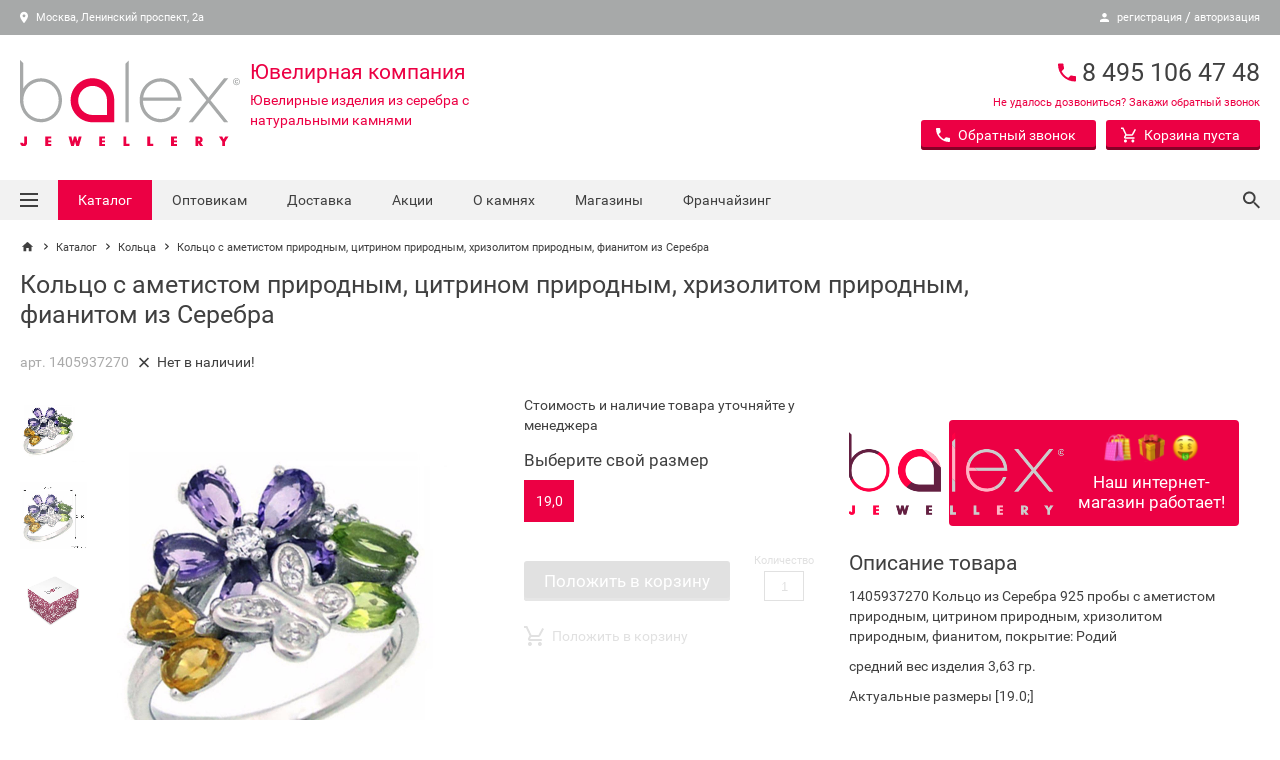

--- FILE ---
content_type: text/html;charset=UTF-8
request_url: https://balex925.ru/catalog/kolco/kolco-1405937270
body_size: 16934
content:








<!DOCTYPE html>
<html lang="ru">
<head>

    <!-- META Headers-->
    <base href="/" target="_self">
    <meta http-equiv="Content-Type" content="text/html; charset=utf-8" />

    <!--Browser Cache and Indexing-->
    <meta name="Pragma" content="public">
    <meta name="Cache-Control" content="max-age=31536000, must-revalidate">
    <meta name="Robots" content="index, follow">

    <!-- Блокировка преобразования номеров в ссылки -->
    <!-- BlackBerry -->
    <meta http-equiv="x-rim-auto-match" content="none">
    <!-- IOS -->
    <meta name="format-detection" content="telephone=no">

    <meta name="MobileOptimized" content="320">
    <meta name="HandheldFriendly" content="true">
    <meta name="apple-mobile-web-app-capable" content="yes">
    <meta name="viewport" content="width=device-width, initial-scale=1.0, maximum-scale=2, user-scalable=no">

    <!-- META SEO-->
    <title>Balex - Кольцо с аметистом природным, цитрином природным, хризолитом природным, фианитом из Серебра</title>
    <meta name="keywords" content="Ювелирная компания Balex.интернет-магазин серебрянных украшений с природными натуральными камнями.родированные кольца большого размера.серебрянные кольца с крупным топазом, гранатом, жемчугом, сапфиром, изумрудом. быстрая доставка по Москве."/>
    <meta name="description" content="Купить кольца из родированного серебра 925 пробы с натуральными природными камнями недорого. Огромный выбор и все в наличии."/>
    <!-- Google Tag Manager -->
<script>(function(w,d,s,l,i){w[l]=w[l]||[];w[l].push({'gtm.start':
new Date().getTime(),event:'gtm.js'});var f=d.getElementsByTagName(s)[0],
j=d.createElement(s),dl=l!='dataLayer'?'&l='+l:'';j.async=true;j.src=
'https://www.googletagmanager.com/gtm.js?id='+i+dl;f.parentNode.insertBefore(j,f);
})(window,document,'script','dataLayer','GTM-WM9ZD2M');</script>
<!-- End Google Tag Manager -->

<!-- Global site tag (gtag.js) - Google Analytics -->
<script async src="https://www.googletagmanager.com/gtag/js?id=UA-106432282-1"></script>
<script>
  window.dataLayer = window.dataLayer || [];
  function gtag(){dataLayer.push(arguments);}
  gtag('js', new Date());

  gtag('config', 'UA-106432282-1');
</script>
<!-- /Global site tag (gtag.js) - Google Analytics -->

<meta name="yandex-verification" content="859e13686bfb50df" />
<meta name="cmsmagazine" content="fa415f99881a0b716c525a09e8b7ecd4" />
<meta name="yandex-verification" content="426ab7e3333f54ee" />

    <!--CSS-->
<link rel="stylesheet" type="text/css" href="/css/toolkit.css?1568049894000">
<link rel="stylesheet" type="text/css" href="/css/theme.css?1616250539000">
<link rel="stylesheet" type="text/css" href="/css/mosaic.css?1510397464000">
<link rel="stylesheet" type="text/css" href="/css/styles.css?1576584633000">
<link rel="stylesheet" type="text/css" href="/css/timeTo.css?1541614176000">

    <!--JS-->
    <script type="text/javascript" src="/js/modernizr-custom.js?1568049905000" async defer></script>

    <script type="text/javascript" src="/js/utm.min.js?1511716350000" async defer></script>



    <script>
      // вызовется после загрузки openapi.js
      window.vkAsyncInit = function() {
        VK.Retargeting.Init('VK-RTRG-185587-6tSW9');
      }
    </script>
    <script src="//vk.com/js/api/openapi.js?138" async></script>

    <!--favicons-->
    <link rel="shortcut icon" type="image/x-icon" href="/images/favicon/favicon.ico"/>
    <link rel="apple-touch-icon" sizes="180x180" href="/images/favicon/apple-touch-icon.png">
    <link rel="icon" type="image/png" href="/images/favicon/favicon-16x16.png" sizes="16x16">
    <link rel="icon" type="image/png" href="/images/favicon/favicon-32x32.png" sizes="32x32">
    <link rel="icon" type="image/png" href="/images/favicon/android-chrome-192x192.png" sizes="192x192">
    <link rel="icon" type="image/png" href="/images/favicon/android-chrome-512x512.png" sizes="512x512">
    <link rel="mask-icon" href="/images/favicon/safari-pinned-tab.svg" color="#aaa">
    <meta name="msapplication-config" content="/images/favicon/browserconfig.xml">
    <meta name="msapplication-TileColor" content="#aaa">
    <meta name="msapplication-TileImage" content="/images/favicon/mstile-150x150.png">
    <meta name="theme-color" content="#ffffff">
</head>
<body class="">

	<!-- Google Tag Manager (noscript) -->
<noscript><iframe src="https://www.googletagmanager.com/ns.html?id=GTM-WM9ZD2M"
height="0" width="0" style="display:none;visibility:hidden"></iframe></noscript>
<!-- End Google Tag Manager (noscript) -->
	<div id="notifications" class="notifications"></div>
<!-- PUSH MENU -->
<div class="shop-push">
    <header class="shop-push__header">
        <div class="sst-center-block">
            <div class="sst-grid sst-grid--auto shop-header__main shop-push__top">

<a href="/" class="company-block sst-grid sst-grid--auto sst-grid--thin">

<!--logo-->
<span class="company-block__left sst-col">
<img
src="/images/logo.svg"
width="231"
height="90"
alt="Ювелирная компания"
class="company-block__img"
></span>

</a>
                <button class="shop-push__close">
		<svg version="1.1" height="60" width="14" viewBox="0 0 14 20" aria-hidden="true"
		     class="sst-svg-icon sst-svg-icon--ic-close ">
			<path d="M14,4.41L12.59,3L7,8.59L1.41,3L0,4.41L5.59,10L0,15.59L1.41,17L7,11.41L12.59,17L14,15.59L8.41,10L14,4.41z"></path>
		</svg>
                </button>
            </div>
        </div>
    </header>
    <nav class="shop-push__nav">
        <div id="hamburger-slide-nav" data-get-menu-items-from="/getSlideMenuItems.json" data-menu-id="pushUpMenu"></div>
    </nav>
</div>

	<div class="global">
    <header class="shop-header">
    <script>
        var arrayBacket = {};
        arrayBacket.products = [];
        arrayBacket.sumToDiscount = 0;
        arrayBacket.sumNoDiscount = 0;
        arrayBacket.sumOldPrices = 0;

        arrayBacket.sumToDiscount = 0;
        arrayBacket.sumNoDiscount = 0;
        arrayBacket.sumOldPrices = 0;

    </script>
        <!--infoline-->
        <div class="shop-header__infoline infoline">
            <div class="sst-center-block sst-clearfix">
                <div class="infoline__left">
	    <a href="/contacts" class="infoline__link">
		<svg version="1.1" height="15" width="8" viewBox="0 0 14 20" aria-hidden="true"
		     class="sst-svg-icon sst-svg-icon--ic-place infoline__icon">
			<path d="M7,0C3.13,0,0,3.13,0,7c0,5.25,7,13,7,13s7-7.75,7-13C14,3.13,10.87,0,7,0z M7,9.5C5.62,9.5,4.5,8.38,4.5,7S5.62,4.5,7,4.5S9.5,5.62,9.5,7S8.38,9.5,7,9.5z"></path>
		</svg>
            Москва, Ленинский проспект, 2а
        </a>
                </div>
                <div class="infoline__right">
		<svg version="1.1" height="15" width="9" viewBox="0 0 16 20" aria-hidden="true"
		     class="sst-svg-icon sst-svg-icon--ic-person infoline__icon">
			<path d="M8,10c2.21,0,4-1.79,4-4s-1.79-4-4-4S4,3.79,4,6S5.79,10,8,10z M8,12c-2.67,0-8,1.34-8,4v2h16v-2C16,13.34,10.67,12,8,12z"></path>
		</svg>
	    <a href="/registration.act" class="infoline__link">регистрация</a>&nbsp;/&nbsp;<a href="/client/logged/clientOrderHistory.act" class="infoline__link">авторизация</a>
                </div>
            </div>
        </div>
        <!--header__main-->
        <div class="shop-header__top">
            <div class="sst-center-block">
                <div class="sst-grid sst-grid--auto sst-clearfix shop-header__main">
                <div class="sst-col sst-float--left shop-header__left shop-header__company">
    <a href="/" class="company-block sst-grid sst-grid--auto sst-grid--thin">
        <!--logo-->
        <span class="company-block__left sst-col">
<img
src="/images/logo.svg"
width="231"
height="90"
alt="Ювелирная компания"
class="company-block__img"
>        </span>
        <span class="company-block__right sst-col">
            <!--title-->
            <span class="company-block__title">Ювелирная компания</span>
            <!--slogan-->
            <span class="company-block__slogan">Ювелирные изделия из серебра с натуральными камнями</span>
        </span>
    </a>
                </div>
                <div class="sst-col sst-float--right shop-header__right sst-col--t">
                    <div class="sst-grid sst-grid--thin sst-grid--auto shop-header__phones">
        <!-- No content found in phone site variable! -->
    <div class="sst-col">
        <!--phone-->
        <div class="shop-header__phone">
		<svg version="1.1" height="25" width="18" viewBox="0 0 18 20" aria-hidden="true"
		     class="sst-svg-icon sst-svg-icon--ic-local-phone shop-header__phone-icon">
			<path d="M3.62,8.79c1.44,2.83,3.76,5.14,6.59,6.59l2.2-2.2c0.27-0.27,0.67-0.359,1.02-0.24c1.12,0.371,2.33,0.57,3.57,0.57c0.55,0,1,0.45,1,1V18c0,0.55-0.45,1-1,1C7.609,19,0,11.391,0,2c0-0.55,0.45-1,1-1h3.5c0.55,0,1,0.45,1,1c0,1.25,0.2,2.45,0.57,3.57C6.18,5.92,6.1,6.31,5.82,6.59L3.62,8.79z"></path>
		</svg>
                <span class="tram-pam-pam">
        8 495 106 47 48
</span>
        </div>
    </div>
                    </div>
                    <div class="sst-grid sst-grid--thin sst-grid--auto shop-header__buttons">
                        <div
                            class="sst-col shop-header__pre-callback"
                            data-goal-bind="click"
                            data-goal-event="open"
                            data-goal-name="callback-request"
                            class="sst-button sst-button--primary sst-button--material sst-button--radius button-icon-left"
                            onclick="SST.modal({
                                template: 'modal-callback',
                                hiddenFields: [{name: 'requestFormType', value: 'В шапке сайта'}],
                                formAttrs:[
                                {attr: 'data-goal-bind', value:'submit'},
                                {attr: 'data-goal-name', value:'callback-request'}
                                ]
                            })"
                        >
                            <div class="sst-text--s" style="cursor: pointer;">Не удалось дозвониться? Закажи обратный звонок</div>
                        </div>
                        <div class="sst-col shop-header__callback">
                            <!--callback-->
                            <button
                                data-goal-bind="click"
                                data-goal-event="open"
                                data-goal-name="callback-request"
                                class="sst-button sst-button--primary sst-button--material sst-button--radius button-icon-left"
                                onclick="SST.modal({
                                    template: 'modal-callback',
                                    hiddenFields: [{name: 'requestFormType', value: 'В шапке сайта'}],
                                    formAttrs:[
                                        {attr: 'data-goal-bind', value:'submit'},
                                        {attr: 'data-goal-name', value:'callback-request'}
                                    ]
                                })"
                            >
		<svg version="1.1" height="30" width="14" viewBox="0 0 18 20" aria-hidden="true"
		     class="sst-svg-icon sst-svg-icon--ic-local-phone ">
			<path d="M3.62,8.79c1.44,2.83,3.76,5.14,6.59,6.59l2.2-2.2c0.27-0.27,0.67-0.359,1.02-0.24c1.12,0.371,2.33,0.57,3.57,0.57c0.55,0,1,0.45,1,1V18c0,0.55-0.45,1-1,1C7.609,19,0,11.391,0,2c0-0.55,0.45-1,1-1h3.5c0.55,0,1,0.45,1,1c0,1.25,0.2,2.45,0.57,3.57C6.18,5.92,6.1,6.31,5.82,6.59L3.62,8.79z"></path>
		</svg>
                                Обратный звонок
                            </button>
                        </div>
    <div class="sst-col">
        <a href="javascript:void(0)" rel="nofollow" id="header-cart"
            class="shop-header-cart sst-button sst-button--primary sst-button--material sst-button--material sst-button--radius button-icon-left"
            data-count="0" data-summ="0"
        >
		<svg version="1.1" height="30" width="15" viewBox="0 0 20 20" aria-hidden="true"
		     class="sst-svg-icon sst-svg-icon--ic-shopping-cart-border ">
			<path d="M5.952,16c-1.091,0-1.974,0.9-1.974,2s0.882,2,1.974,2s1.984-0.9,1.984-2S7.043,16,5.952,16z M15.873,16c-1.091,0-1.975,0.9-1.975,2s0.884,2,1.975,2s1.984-0.9,1.984-2S16.964,16,15.873,16z M6.121,12.75l0.03-0.12L7.043,11h7.391c0.744,0,1.398-0.41,1.735-1.03L20,2.96L18.273,2h-0.01l-1.091,2l-2.738,5H7.47L7.341,8.73L5.119,4L4.177,2L3.244,0H0v2h1.984l3.572,7.59l-1.339,2.45C4.057,12.32,3.968,12.65,3.968,13c0,1.1,0.893,2,1.984,2h11.905v-2H6.369C6.24,13,6.121,12.891,6.121,12.75z"></path>
		</svg>
            <span class="shop-header-cart__text">
                0
                товаров
                на
                0
                р.
            </span>
            <span class="shop-header-cart__empty">Корзина пуста</span>
        </a>
    </div>
                    </div>
                </div>
                <div class="sst-col sst-float--right shop-header__right sst-col--m">
                    <div class="sst-grid sst-grid--auto sst-grid--default st-align--right">
                        <div class="sst-col">
                            <label for="m-header-search" class="m-header-label">
		<svg version="1.1" height="50" width="17" viewBox="0 0 17.49 20" aria-hidden="true"
		     class="sst-svg-icon sst-svg-icon--ic-search header-search__icon">
			<path d="M12.5,12.254h-0.79l-0.279-0.27C12.41,10.844,13,9.364,13,7.755c0-3.59-2.91-6.5-6.5-6.5S0,4.165,0,7.755c0,3.589,2.91,6.499,6.5,6.499c1.61,0,3.09-0.59,4.229-1.57L11,12.965v0.789l5,4.99l1.49-1.49L12.5,12.254z M6.5,12.254c-2.49,0-4.5-2.009-4.5-4.499c0-2.49,2.01-4.5,4.5-4.5s4.5,2.01,4.5,4.5C11,10.245,8.99,12.254,6.5,12.254z"></path>
		</svg>
                            </label>
                        </div>
                        <div class="sst-col">
                            <a href="basket.act" id="m-header-cart" rel="nofollow" class="m-shop-header-cart" data-count="0">
		<svg version="1.1" height="50" width="20" viewBox="0 0 20 20" aria-hidden="true"
		     class="sst-svg-icon sst-svg-icon--ic-shopping-cart-border ">
			<path d="M5.952,16c-1.091,0-1.974,0.9-1.974,2s0.882,2,1.974,2s1.984-0.9,1.984-2S7.043,16,5.952,16z M15.873,16c-1.091,0-1.975,0.9-1.975,2s0.884,2,1.975,2s1.984-0.9,1.984-2S16.964,16,15.873,16z M6.121,12.75l0.03-0.12L7.043,11h7.391c0.744,0,1.398-0.41,1.735-1.03L20,2.96L18.273,2h-0.01l-1.091,2l-2.738,5H7.47L7.341,8.73L5.119,4L4.177,2L3.244,0H0v2h1.984l3.572,7.59l-1.339,2.45C4.057,12.32,3.968,12.65,3.968,13c0,1.1,0.893,2,1.984,2h11.905v-2H6.369C6.24,13,6.121,12.891,6.121,12.75z"></path>
		</svg>
                                <span class="m-shop-header-cart__count">0</span>
                            </a>
                        </div>
                        <div class="sst-col">
                            <button type="button" class="m-hamburger hamburger">
                                <span class="hamburger__line"></span>
                                <span class="hamburger__line"></span>
                                <span class="hamburger__line"></span>
                            </button>
                        </div>
                    </div>
                </div>
                <div class="sst-col shop-header__m-search-block">
                    <form action="/catalogFullTextSearch.act" method="get">
                        <div class="m-header-search header-search js-search-wrapper">
                            <input id="m-header-search" class="js-header-search--m header-search__input sst-field__input" type="text" name="criteria" value="" placeholder="Введите поисковый запрос">
                            <label for="m-header-search" class="header-search__label">		<svg version="1.1" height="50" width="17" viewBox="0 0 17.49 20" aria-hidden="true"
		     class="sst-svg-icon sst-svg-icon--ic-search header-search__icon">
			<path d="M12.5,12.254h-0.79l-0.279-0.27C12.41,10.844,13,9.364,13,7.755c0-3.59-2.91-6.5-6.5-6.5S0,4.165,0,7.755c0,3.589,2.91,6.499,6.5,6.499c1.61,0,3.09-0.59,4.229-1.57L11,12.965v0.789l5,4.99l1.49-1.49L12.5,12.254z M6.5,12.254c-2.49,0-4.5-2.009-4.5-4.499c0-2.49,2.01-4.5,4.5-4.5s4.5,2.01,4.5,4.5C11,10.245,8.99,12.254,6.5,12.254z"></path>
		</svg>
</label>
                            <button type="submit" class="header-search__button">		<svg version="1.1" height="50" width="16" viewBox="0 0 16 20" aria-hidden="true"
		     class="sst-svg-icon sst-svg-icon--ic-arrow-forward ">
			<path d="M8,2L6.59,3.41L12.17,9H0v2h12.17l-5.58,5.59L8,18l8-8L8,2z"></path>
		</svg>
</button>
                            <span class="header-search__hr"></span>
                        </div>
                    </form>
                </div>
            </div>
        </div>
        </div>
        <!--header__bottom-->
        <div class="shop-header__bottom">
            <div class="sst-center-block">
                <div class="shop-header__navbar">
<!--navbar-->
<nav class="shop-header__nav">
    <!--hamburger-->
    <button type="button" class="shop-header__hamburger hamburger">
        <span class="hamburger__line"></span>
        <span class="hamburger__line"></span>
        <span class="hamburger__line"></span>
    </button>
    <!--menu-->
            <ul class="shop-header__menu dragscroll">

                    <li>

                                <a href="/catalog" class="active">Каталог</a>
                    </li>

                    <li>

                                <a href="http://opt.balex925.ru">Оптовикам</a>
                    </li>

                    <li>

                                        <a href="/shops?tabIndex=1" >Доставка</a>
                    </li>

                    <li>

                                <a href="/promotions">Акции</a>
                    </li>

                    <li>

                                <a href="/kamny">О камнях</a>
                    </li>

                    <li>

                                <a href="/shops?tabIndex=1">Магазины</a>
                    </li>

                    <li>

                                <a href="/franchising">Франчайзинг</a>
                    </li>
            </ul>
</nav>
                    <!--search-->
                    <form action="/catalogFullTextSearch.act" method="get">
                        <div class="shop-header__search header-search js-search-wrapper">
                            <input
                                id="header-search"
                                class="js-header-search header-search__input sst-field__input autocomplete"
                                autocomplete="off"
                                type="text"
                                name="criteria"
                                data-suggestions-url="/suggest.json"
                                value=""
                                placeholder="Введите поисковый запрос"
                            >
                            <label for="header-search" class="header-search__label">		<svg version="1.1" height="40" width="17" viewBox="0 0 17.49 20" aria-hidden="true"
		     class="sst-svg-icon sst-svg-icon--ic-search header-search__icon">
			<path d="M12.5,12.254h-0.79l-0.279-0.27C12.41,10.844,13,9.364,13,7.755c0-3.59-2.91-6.5-6.5-6.5S0,4.165,0,7.755c0,3.589,2.91,6.499,6.5,6.499c1.61,0,3.09-0.59,4.229-1.57L11,12.965v0.789l5,4.99l1.49-1.49L12.5,12.254z M6.5,12.254c-2.49,0-4.5-2.009-4.5-4.499c0-2.49,2.01-4.5,4.5-4.5s4.5,2.01,4.5,4.5C11,10.245,8.99,12.254,6.5,12.254z"></path>
		</svg>
</label>
                            <button type="submit" class="header-search__button">		<svg version="1.1" height="40" width="16" viewBox="0 0 16 20" aria-hidden="true"
		     class="sst-svg-icon sst-svg-icon--ic-arrow-forward ">
			<path d="M8,2L6.59,3.41L12.17,9H0v2h12.17l-5.58,5.59L8,18l8-8L8,2z"></path>
		</svg>
</button>
                            <span class="header-search__hr"></span>
                        </div>
                    </form>
                </div>
            </div>
        </div>
    </header>
		<div id="content" class="main-content">
<div class="sst-center-block">
    <!-- Хлебные крошки -->
    <div class="sst-breadcrumbs">


	        <a href="/" class="sst-breadcrumbs__link sst-breadcrumbs__devider">		<svg version="1.1" height="20" width="20" viewBox="0 0 20 20" aria-hidden="true"
		     class="sst-svg-icon sst-svg-icon--ic-home sst-breadcrumbs__icon">
			<path d="M8,18.5v-6h4v6h5v-8h3l-10-9l-10,9h3v8H8z"></path>
		</svg>
</a>

		        <span class="sst-breadcrumbs__devider">		<svg version="1.1" height="15" width="6" viewBox="0 0 7.41 20" aria-hidden="true"
		     class="sst-svg-icon sst-svg-icon--ic-chevron-right sst-breadcrumbs__icon">
			<path d="M1.41,4L0,5.41L4.58,10L0,14.59L1.41,16l6-6L1.41,4z"></path>
		</svg>
</span>

			        <a href="/catalog" class="sst-breadcrumbs__link">Каталог</a>
		        <span class="sst-breadcrumbs__devider">		<svg version="1.1" height="15" width="6" viewBox="0 0 7.41 20" aria-hidden="true"
		     class="sst-svg-icon sst-svg-icon--ic-chevron-right sst-breadcrumbs__icon">
			<path d="M1.41,4L0,5.41L4.58,10L0,14.59L1.41,16l6-6L1.41,4z"></path>
		</svg>
</span>

			        <a href="/catalog/kolco" class="sst-breadcrumbs__link">Кольца</a>
		        <span class="sst-breadcrumbs__devider">		<svg version="1.1" height="15" width="6" viewBox="0 0 7.41 20" aria-hidden="true"
		     class="sst-svg-icon sst-svg-icon--ic-chevron-right sst-breadcrumbs__icon">
			<path d="M1.41,4L0,5.41L4.58,10L0,14.59L1.41,16l6-6L1.41,4z"></path>
		</svg>
</span>

			        <span class="sst-breadcrumbs__span">Кольцо с аметистом природным, цитрином природным, хризолитом природным, фианитом из Серебра</span>
    </div>
    <!-- Хлебные крошки -->

    <div class="shop-passport">

        <div class="shop-passport__top">
            <h1 class="sst-title--h3 shop-passport__title">Кольцо с аметистом природным, цитрином природным, хризолитом природным, фианитом из Серебра</h1>
        </div>

        <div class="sst-grid sst-grid--auto sst-grid--thin sst-margin--bottom-10">

                <div class="sst-col">
                    <div class="shop-passport__articul">арт. 1405937270</div>
                </div>


            <div class="sst-col">
                <div class="shop-passport__presense">
		<svg version="1.1" height="15" width="10" viewBox="0 0 14 20" aria-hidden="true"
		     class="sst-svg-icon sst-svg-icon--ic-close ">
			<path d="M14,4.41L12.59,3L7,8.59L1.41,3L0,4.41L5.59,10L0,15.59L1.41,17L7,11.41L12.59,17L14,15.59L8.41,10L14,4.41z"></path>
		</svg>
                    <span>Нет в наличии!</span>
                </div>
            </div>
        </div>

        <!-- Таблица паспорта -->
        <div class="sst-grid sst-grid--default">
            <!-- левый блок -->
            <div class="sst-col sst-col--720-2of3 sst-col--960-2of3 sst-col--1200-2of5 shop-passport__left">
                <div class="shop-passport-gallery">
                    <div class="shop-passport-gallery__left">
                        <!-- Маленькая галерея -->
                                    <div class="shop-passport-gallery__sm-block active">
                                        <img src="/var/photos/1405937270/1405937270.jpg" class="shop-passport-gallery__sm-image"
                                             alt="Кольцо с аметистом природным, цитрином природным, хризолитом природным, фианитом из Серебра">
                                    </div>
                                    <div class="shop-passport-gallery__sm-block">
                                        <img src="/var/photos/1405937270/1405937270_1.jpg" class="shop-passport-gallery__sm-image"
                                             alt="Кольцо с аметистом природным, цитрином природным, хризолитом природным, фианитом из Серебра">
                                    </div>
                                    <div class="shop-passport-gallery__sm-block">
                                        <img src="/var/photos/korobka_80x80_3D.JPG" class="shop-passport-gallery__sm-image"
                                             alt="Кольцо с аметистом природным, цитрином природным, хризолитом природным, фианитом из Серебра">
                                    </div>
                    </div>
                    <!--большая галерея-->
                    <div class="shop-passport-gallery__right">
                            <div class="shop-passport-gallery__owl-wrapper">
                                <div class="owl-carousel shop-passport-gallery__owl">
                                        <div class="shop-passport-gallery__slide">
                                            <img src="/var/photos/1405937270/1405937270.jpg" data-src="/var/photos/1405937270/1405937270.jpg"
                                                 class="owl-lazy" alt="Кольцо с аметистом природным, цитрином природным, хризолитом природным, фианитом из Серебра">

                                            <div class="shop-passport-gallery__zoom-area">
                                                <div class="shop-passport-gallery__zoom-button">		<svg version="1.1" height="20" width="17" viewBox="0 0 17.49 20" aria-hidden="true"
		     class="sst-svg-icon sst-svg-icon--ic-search ">
			<path d="M12.5,12.254h-0.79l-0.279-0.27C12.41,10.844,13,9.364,13,7.755c0-3.59-2.91-6.5-6.5-6.5S0,4.165,0,7.755c0,3.589,2.91,6.499,6.5,6.499c1.61,0,3.09-0.59,4.229-1.57L11,12.965v0.789l5,4.99l1.49-1.49L12.5,12.254z M6.5,12.254c-2.49,0-4.5-2.009-4.5-4.499c0-2.49,2.01-4.5,4.5-4.5s4.5,2.01,4.5,4.5C11,10.245,8.99,12.254,6.5,12.254z"></path>
		</svg>

                                                    Увеличить
                                                </div>
                                            </div>
                                        </div>
                                        <div class="shop-passport-gallery__slide">
                                            <img src="/var/photos/1405937270/1405937270_1.jpg" data-src="/var/photos/1405937270/1405937270_1.jpg"
                                                 class="owl-lazy" alt="Кольцо с аметистом природным, цитрином природным, хризолитом природным, фианитом из Серебра">

                                            <div class="shop-passport-gallery__zoom-area">
                                                <div class="shop-passport-gallery__zoom-button">		<svg version="1.1" height="20" width="17" viewBox="0 0 17.49 20" aria-hidden="true"
		     class="sst-svg-icon sst-svg-icon--ic-search ">
			<path d="M12.5,12.254h-0.79l-0.279-0.27C12.41,10.844,13,9.364,13,7.755c0-3.59-2.91-6.5-6.5-6.5S0,4.165,0,7.755c0,3.589,2.91,6.499,6.5,6.499c1.61,0,3.09-0.59,4.229-1.57L11,12.965v0.789l5,4.99l1.49-1.49L12.5,12.254z M6.5,12.254c-2.49,0-4.5-2.009-4.5-4.499c0-2.49,2.01-4.5,4.5-4.5s4.5,2.01,4.5,4.5C11,10.245,8.99,12.254,6.5,12.254z"></path>
		</svg>

                                                    Увеличить
                                                </div>
                                            </div>
                                        </div>
                                        <div class="shop-passport-gallery__slide">
                                            <img src="/var/photos/korobka_80x80_3D.JPG" data-src="/var/photos/korobka_80x80_3D.JPG"
                                                 class="owl-lazy" alt="Кольцо с аметистом природным, цитрином природным, хризолитом природным, фианитом из Серебра">

                                            <div class="shop-passport-gallery__zoom-area">
                                                <div class="shop-passport-gallery__zoom-button">		<svg version="1.1" height="20" width="17" viewBox="0 0 17.49 20" aria-hidden="true"
		     class="sst-svg-icon sst-svg-icon--ic-search ">
			<path d="M12.5,12.254h-0.79l-0.279-0.27C12.41,10.844,13,9.364,13,7.755c0-3.59-2.91-6.5-6.5-6.5S0,4.165,0,7.755c0,3.589,2.91,6.499,6.5,6.499c1.61,0,3.09-0.59,4.229-1.57L11,12.965v0.789l5,4.99l1.49-1.49L12.5,12.254z M6.5,12.254c-2.49,0-4.5-2.009-4.5-4.499c0-2.49,2.01-4.5,4.5-4.5s4.5,2.01,4.5,4.5C11,10.245,8.99,12.254,6.5,12.254z"></path>
		</svg>

                                                    Увеличить
                                                </div>
                                            </div>
                                        </div>
                                </div>
                                    <noscript>
                                        <img src="/var/photos/1405937270/1405937270.jpg" class="shop-passport-gallery__img--no-js"
                                             alt="Кольцо с аметистом природным, цитрином природным, хризолитом природным, фианитом из Серебра">
                                    </noscript>
                                    <noscript>
                                        <img src="/var/photos/1405937270/1405937270_1.jpg" class="shop-passport-gallery__img--no-js"
                                             alt="Кольцо с аметистом природным, цитрином природным, хризолитом природным, фианитом из Серебра">
                                    </noscript>
                                    <noscript>
                                        <img src="/var/photos/korobka_80x80_3D.JPG" class="shop-passport-gallery__img--no-js"
                                             alt="Кольцо с аметистом природным, цитрином природным, хризолитом природным, фианитом из Серебра">
                                    </noscript>
                            </div>
                    </div>
                        <!-- lightgallery -->
                        <div class="shop-passport__light-gallery light-gallery">
                                <a class="shop-passport-gallery__slide" href="/var/photos/1405937270/1405937270.jpg">
                                    <img src="/var/photos/1405937270/1405937270.jpg" alt="Кольцо с аметистом природным, цитрином природным, хризолитом природным, фианитом из Серебра">
                                </a>
                                <a class="shop-passport-gallery__slide" href="/var/photos/1405937270/1405937270_1.jpg">
                                    <img src="/var/photos/1405937270/1405937270_1.jpg" alt="Кольцо с аметистом природным, цитрином природным, хризолитом природным, фианитом из Серебра">
                                </a>
                                <a class="shop-passport-gallery__slide" href="/var/photos/korobka_80x80_3D.JPG">
                                    <img src="/var/photos/korobka_80x80_3D.JPG" alt="Кольцо с аметистом природным, цитрином природным, хризолитом природным, фианитом из Серебра">
                                </a>
                        </div>
                </div>
            </div>
            <!-- центральный блок -->
            <div class="sst-col sst-col--720-1of3 sst-col--960-1of3 sst-col--1200-1of4 shop-passport__center">

                <div class="shop-passport-price">
                        <div class="" style="white-space: normal;">
                            Стоимость и наличие товара уточняйте у менеджера
                        </div>

                </div>
                <form action="/cartAddItem.json" class="form-add-to-basket"
                      data-title="Кольцо с аметистом природным, цитрином природным, хризолитом природным, фианитом из Серебра"
                      data-img="/var/photos/1405937270/small_1405937270.jpg"
                      data-desc="Кольцо из Серебра 925 пробы с аметистом природным, цитрином природным, хризолитом природным, фианитом, покрытие: Родий"
                      data-price="3,600 р."
                          data-doublprice="3600"
                      data-old-price=""
                        >
                    <input type="hidden" name="productId" value="48713">
                        <input type="hidden" name="articul" value="1405937270">

                            <div class="sst-text--l">
                                Выберите свой размер
                            </div>

                            <div class="button-selector  sst-margin--top-10  sst-margin--bottom-10">

                                    <label class="button-selector__button">
                                        <input type="radio" name="size" value="19,0р." checked class="button-selector__input"/>
                                        <span class="button-selector__text">19,0</span>
                                    </label>
                            </div>


                    <div class="sst-grid sst-grid--default sst-margin--top-20">
                        <div class="sst-col sst-col--2of3 sst-col--960-2of3 sst-col--720-6of6">

                                <div class="product-fastbuy sst-button sst-button--l sst-button--primary sst-button--material sst-button--radius sst-disabled">
                                    <span>Положить в корзину</span>
                                </div>

                        </div>
                            <div class="sst-col sst-col--2of6 sst-col--960-1of3 sst-col--720-6of6">
    <div data-value="1" data-max="999" class="counter counter--radius shop-counter shop-counter--text-top">
        <input
            type="text"
            name="amount"
            value="1"
            maxlength="3"
            class="counter__input "
            disabled
            data-basket-item=""
        >
        <div class="counter__button counter--minus">&#45;</div>
        <div class="counter__button counter--plus">&#43;</div>
                                    <div class="shop-counter__text">Количество</div>
    </div>
                            </div>
                    </div>
                    <div class="sst-padding--top sst-padding--bottom">

                            <div class="shop-product-to-cart sst-button sst-button--transparent sst-padding--0 sst-disabled">
                                		<svg version="1.1" height="30" width="20" viewBox="0 0 20 20" aria-hidden="true"
		     class="sst-svg-icon sst-svg-icon--ic-shopping-cart-border sst-margin--right-5">
			<path d="M5.952,16c-1.091,0-1.974,0.9-1.974,2s0.882,2,1.974,2s1.984-0.9,1.984-2S7.043,16,5.952,16z M15.873,16c-1.091,0-1.975,0.9-1.975,2s0.884,2,1.975,2s1.984-0.9,1.984-2S16.964,16,15.873,16z M6.121,12.75l0.03-0.12L7.043,11h7.391c0.744,0,1.398-0.41,1.735-1.03L20,2.96L18.273,2h-0.01l-1.091,2l-2.738,5H7.47L7.341,8.73L5.119,4L4.177,2L3.244,0H0v2h1.984l3.572,7.59l-1.339,2.45C4.057,12.32,3.968,12.65,3.968,13c0,1.1,0.893,2,1.984,2h11.905v-2H6.369C6.24,13,6.121,12.891,6.121,12.75z"></path>
		</svg>
Положить в корзину
                            </div>

                    </div>

                </form>

        <!-- остатки по магазинам:  остатки по магазинам не найдены -->




            </div>
            <!-- правый блок -->
            <div class="sst-col sst-col--1200-1of3 shop-passport__right sst-padding--left-20">

                <!-- xBannerText = <a href="/catalog">
    <div class="x-banner">
        <div class="x-banner__background" style="background-image: url('/images/banners/banner-bg.png');"></div>
        <div class="x-banner__image"><img src="/images/banners/banner-logo-box-2.png" alt=""/></div>
        <div class="x-banner__content user-content">
            <span>
                <img src="/images/banners/bf-smiles.svg">
            </span>
            <p>Наш интернет-магазин работает! </p>
        </div>
    </div>
</a>-->
                <a href="/catalog">
    <div class="x-banner">
        <div class="x-banner__background" style="background-image: url('/images/banners/banner-bg.png');"></div>
        <div class="x-banner__image"><img src="/images/banners/banner-logo-box-2.png" alt=""/></div>
        <div class="x-banner__content user-content">
            <span>
                <img src="/images/banners/bf-smiles.svg">
            </span>
            <p>Наш интернет-магазин работает! </p>
        </div>
    </div>
</a>

                    <!-- Контент описания товара-->
                    <h4 class="sst-margin--bottom-10">Описание товара</h4>
                    <div class="user-content sst-margin--bottom"><p>1405937270 Кольцо из Серебра 925 пробы с аметистом природным, цитрином природным, хризолитом природным, фианитом, покрытие: Родий</p><p>средний вес изделия 3,63 гр.</p><p>Актуальные размеры [19.0;]</p><p>Просьба указывать необходимые вам размеры в примечании к заказу</p></div>
                <div class="spec-wrapper">

                        <dl class="spec">
                            <dt><span>Артикул</span></dt>
                            <dd><span>1405937270</span></dd>
                        </dl>

                        <dl class="spec">
                            <dt><span>Наименование</span></dt>
                            <dd><span>Кольцо с аметистом природным, цитрином природным, хризолитом природным, фианитом из Серебра</span></dd>
                        </dl>

                        <dl class="spec">
                            <dt><span>Средний вес изделия</span></dt>
                            <dd><span>3,63</span></dd>
                        </dl>

                        <dl class="spec">
                            <dt><span>Вставки</span></dt>
                            <dd><span>аметист природный 5 Гр 5х3/цитрин природный 2 Гр 5х3/хризолит природный 2 М 6х3/фианит/родирование</span></dd>
                        </dl>

                        <dl class="spec">
                            <dt><span>Покрытие</span></dt>
                            <dd><span>родий</span></dd>
                        </dl>
                    

                </div>
            </div>
        </div>
    </div>
</div>
<div id="product-id" style="display: none">48713</div>


            <div class="sst-center-block">
            <div class="sst-padding--bottom-50">
                <div class="sst-title--h3 shop-product-slider-title"><span class="title-decoration">С этим товаром покупают</span></div>
                <div class="owl-carousel shop-product-slider products-slider last-products-slider products-slider--fullwidth">
<div class="shop-product-container">


	<div class="shop-product">
		<!--Маркеры-->

		<div class="shop-product__inner">
			<!-- link на товар -->
			<a href="/catalog/sergi/sergi-2405937270" class="shop-product__pics">
				<span class="shop-product__pics-container">
						<img src="/images/product/product-gallery-no-photo-100x100.png" data-src="/var/photos/2405937270/small_2405937270.jpg"
							 alt="Серьги с аметистом природным, цитрином природным, хризолитом природным, фианитом из Серебра" class="shop-product-list__pic">
						<noscript><img src="/var/photos/2405937270/small_2405937270.jpg" alt="Серьги с аметистом природным, цитрином природным, хризолитом природным, фианитом из Серебра"
							class="shop-product-list__pic--no-js"></noscript>
						<div class="product-card-photo__zoom-area">
							<div class="product-card-photo__zoom-button">
								<svg version="1.1" height="40" width="34" viewBox="0 0 17.49 20"
									 aria-hidden="true" class="sst-svg-icon sst-svg-icon--ic-search"
										style="vertical-align: middle">
									<path d="M12.5,12.254h-0.79l-0.279-0.27C12.41,10.844,13,9.364,13,7.755c0-3.59-2.91-6.5-6.5-6.5S0,4.165,0,7.755c0,3.589,2.91,6.499,6.5,6.499c1.61,0,3.09-0.59,4.229-1.57L11,12.965v0.789l5,4.99l1.49-1.49L12.5,12.254z M6.5,12.254c-2.49,0-4.5-2.009-4.5-4.499c0-2.49,2.01-4.5,4.5-4.5s4.5,2.01,4.5,4.5C11,10.245,8.99,12.254,6.5,12.254z"></path>
								</svg>							</div>
						</div>
				</span>
			</a>

			<div class="shop-product__text">
				<!-- название товара -->
				<a href="/catalog/sergi/sergi-2405937270"
				   class="shop-product-list__link shop-product-list__row shop-product-list__row--first">Серьги с аметистом природным, цитрином природным, хризолитом природным, фианитом из Серебра</a>
				<!-- Описание товара для списка -->
					<div class="shop-product-list__desc shop-product-list__row">Артикул: 2405937270</div>



				<div class="shop-prouct__price shop-product-list__row">
					<!-- старая цена -->
					<!-- effective price -->
					<div class="shop-prouct__effective-price">6,000
						р.
					</div>
				</div>


				<div class="shop-product-list__row shop-product-list__row--last">
                    <a href="/catalog/sergi/sergi-2405937270" class="sst-button sst-button--primary sst-button--material sst-button--radius">Подробнее</a>
				</div>


			</div>
		</div>
	</div>
</div>
                </div>
            </div>
            </div>



<script type="text/javascript">



    document.addEventListener('DOMContentLoaded', function () {
        saveLastProduct(48713)
        pushGtmEeProductDetails();

        if(typeof VK !== 'undefined' )
            VK.Retargeting.Event('view_product');


        /// Клик в корзину
        SST.$(".shop-product-to-cart").on("click",function(){
            if(typeof VK !== 'undefined' )
                VK.Retargeting.Event('add_to_cart');

            var quantityItem = parseInt(SST.$('.counter__input').val());
            pushGtmEeAddProductDetailsBasket(quantityItem);
        });

        //Клик по кнопке купить в один клик
        SST.$(".product-fastbuy").on("click",function(){
            var quantityItem = parseInt(SST.$('.counter__input').val());
            //добавляем в корзину
            pushGtmEeAddProductDetailsBasket(quantityItem);
            // Переход в корзину styep - 1
            pushGtmEeBasket(quantityItem);
        });

        // Потеря фокуса на телефоне при покупке в один клик
        SST.$("input[name=phone]").on("change",function() {
            if (this.value) {
                var quantityItem = parseInt(SST.$('.counter__input').val());
                pushGtmEeStep(2,quantityItem);
                pushGtmEeStep(3,quantityItem);
                pushGtmEeStep(4,quantityItem);
            }
        });

    })

    function pushGtmEeStep(step, quant) {
        window.dataLayer = window.dataLayer || [];
        dataLayer.push({
            'ecommerce': {
                'currencyCode': 'RUB',
                'checkout': {
                    'actionField': {'step': step},
                    'products': [
                        {
                            'name': 'Кольцо с аметистом природным, цитрином природным, хризолитом природным, фианитом из Серебра',
                            'id': '48713',
                            'price': '3600',
                            'category': 'Кольца',
                            'quantity': quant
                        }
                    ]
                }
            },
            'event': 'gtm-ee-event',
            'gtm-ee-event-category': 'Enhanced Ecommerce',
            'gtm-ee-event-action': 'Checkout Step '+step,
            'gtm-ee-event-non-interaction': 'False',
        });
        if(typeof fbq !== 'undefined' )
            fbq('track', 'Checkout_Step_'+step);

        if(typeof _tmr !== 'undefined' )
            _tmr.push({ id: '2942084', type: 'reachGoal', goal: 'Checkout_Step_'+step });

    }

    function pushGtmEeBasket(quant) {
        window.dataLayer = window.dataLayer || [];
        dataLayer.push({
            'ecommerce': {
                'currencyCode': 'RUB',
                'checkout': {
                    'actionField': {'step': 1},
                    'products': [
                        {
                            'name': 'Кольцо с аметистом природным, цитрином природным, хризолитом природным, фианитом из Серебра',
                            'id': '48713',
                            'price': '3600',
                            'category': 'Кольца',
                            'quantity': quant
                        }
                    ]
                }
            },
            'event': 'gtm-ee-event',
            'gtm-ee-event-category': 'Enhanced Ecommerce',
            'gtm-ee-event-action': 'Checkout Step 1',
            'gtm-ee-event-non-interaction': 'False',
        });
        if(typeof fbq !== 'undefined' )
            fbq('track', 'Checkout_Step_1');

        if(typeof _tmr !== 'undefined' )
            _tmr.push({ id: '2942084', type: 'reachGoal', goal: 'Checkout_Step_1' });

    }

    function pushGtmEeAddProductDetailsBasket(quant){
        window.dataLayer = window.dataLayer || [];
        dataLayer.push({
            'ecommerce': {
                'currencyCode': 'RUB',
                'add': {
                    'products': [
                        {
                            'name': 'Кольцо с аметистом природным, цитрином природным, хризолитом природным, фианитом из Серебра',
                            'id': '48713',
                            'price': '3600',
                            'category': 'Кольца',
                            'quantity': quant
                        }
                    ]
                }
            },
            'event': 'gtm-ee-event',
            'gtm-ee-event-category': 'Enhanced Ecommerce',
            'gtm-ee-event-action': 'Adding a Product to a Shopping Cart',
            'gtm-ee-event-non-interaction': 'False',
        });
        if(typeof fbq !== 'undefined' )
            fbq('track', 'Adding_a_Product_to_a_Shopping_Cart');

        if(typeof _tmr !== 'undefined' )
            _tmr.push({ id: '2942084', type: 'reachGoal', goal: 'Adding_a_Product_to_a_Shopping_Cart' });
    }


    function pushGtmEeProductDetails(){
        window.dataLayer = window.dataLayer || [];
        dataLayer.push({
            'ecommerce': {
                'currencyCode': 'RUB',
                'detail': {
//                    'actionField': {'list': 'Карточка товара'},
                    'products': [{
                        'name': 'Кольцо с аметистом природным, цитрином природным, хризолитом природным, фианитом из Серебра',
                        'id': '48713',
                        'price': '3600',
                        'category': 'Кольца'
                    }]
                }
            },
            'event': 'gtm-ee-event',
            'gtm-ee-event-category': 'Enhanced Ecommerce',
            'gtm-ee-event-action': 'Product Details',
            'gtm-ee-event-non-interaction': 'True',
        });
        if(typeof fbq !== 'undefined' )
            fbq('track', 'Product_Details');

        if(typeof _tmr !== 'undefined' )
            _tmr.push({ id: '2942084', type: 'reachGoal', goal: 'Product_Details' });
    }

    function checkCoockieOpenDiscontPoUp(times){
        let timerAddincart= setInterval(function(){
            var addincart = Cookies.get('addincart');
            if(typeof addincart === "undefined"){
                clearInterval(timerAddincart);
                openDiscontPopUp();
            }
        }, times);
    }
</script>
		</div>
    <footer class="shop-footer">
        <div class="shop-footer__top sst-center-block">
            <div class="sst-grid sst-grid--default">
                <div class="shop-footer__left sst-col sst-col--720-1of3 sst-col--960-1of4 sst-col--1200-1of6">
    <a href="/" class="shop-footer__logo"><img
src="/images/logo-white.svg"
width="224"
height="138"
alt="Ювелирная компания"
></a>
	    <div class="shop-footer__title">&copy; 2012-2018 Ювелирная компания balex</div>
	    <div class="shop-footer__description">самый лучший интернет-магазин серебра</div>
        <div class="social-networks sst-align--center">
            <ul>
    <!-- odnoklassniki -->
    <li>
        <a href="https://ok.ru/profile/573776775132" rel="nofollow" target="_blank">
            <svg xmlns="http://www.w3.org/2000/svg" width="24" height="24" viewBox="0 0 24 24"><path d="M12.004 12.25c2.21 0 4.01-1.798 4.01-4.008s-1.8-4.01-4.01-4.01-4.01 1.8-4.01 4.01 1.8 4.008 4.01 4.008zm0-5.667c.916 0 1.66.744 1.66 1.66 0 .914-.744 1.66-1.66 1.66-.915 0-1.66-.747-1.66-1.66 0-.916.745-1.66 1.66-1.66zM13.627 15.52c.816-.186 1.604-.508 2.326-.965.55-.346.717-1.07.37-1.618-.346-.55-1.07-.716-1.62-.37-1.643 1.032-3.757 1.032-5.398 0-.55-.346-1.274-.18-1.62.37-.346.547-.18 1.272.37 1.618.723.455 1.512.78 2.327.965l-2.24 2.242c-.46.46-.46 1.2 0 1.66.23.23.528.344.83.344.3 0 .6-.113.83-.344l2.202-2.2 2.204 2.2c.458.46 1.2.46 1.658 0 .46-.46.46-1.2 0-1.66l-2.24-2.242z"/></svg>
        </a>
    </li>
    <!-- instagram -->
    <li>
        <a href="https://www.instagram.com/balex925/" rel="nofollow" target="_blank">
            <svg xmlns="http://www.w3.org/2000/svg" width="24" height="24" viewBox="0 0 24 24"><path d="M6.846 5h10.406c.988 0 1.797.73 1.797 1.797v10.406c0 1.064-.81 1.797-1.798 1.797H6.846c-.988 0-1.797-.732-1.797-1.797V6.797C5.05 5.73 5.856 5 6.845 5zm8.4 1.555c-.346 0-.63.284-.63.63v1.51c0 .347.284.63.63.63h1.584c.346 0 .63-.284.63-.63v-1.51c0-.346-.284-.63-.63-.63h-1.583zm2.22 4.365h-1.23c.115.38.18.784.18 1.2 0 2.33-1.95 4.217-4.353 4.217-2.404 0-4.352-1.89-4.352-4.216 0-.416.064-.82.18-1.2H6.605v5.914c0 .307.25.557.556.557h9.75c.307 0 .557-.25.557-.556V10.92zm-5.403-1.675c-1.553 0-2.813 1.22-2.813 2.725s1.26 2.724 2.813 2.724 2.812-1.22 2.812-2.724-1.26-2.725-2.812-2.725zm0 0"/></svg>
        </a>
    </li>
    <!-- facebook -->
    <!--li>
        <a href="/" rel="nofollow" target="_blank">
            <svg xmlns="http://www.w3.org/2000/svg" width="24" height="24" viewBox="0 0 24 24"><path  d="M16.003 9.755h-2.88V8.353s-.16-1.334.774-1.334h1.895V4.14h-3.228s-2.7-.012-2.7 2.702c0 .583-.005 1.643-.007 2.912H8.003v2.316H9.85c-.008 3.683-.022 7.786-.022 7.786h3.297v-7.786h2.178l.7-2.317z"/></svg>
        </a>
    </li-->
    <!-- vkontakte -->
    <!--li>
        <a href="/" rel="nofollow" target="_blank">
            <svg xmlns="http://www.w3.org/2000/svg" width="24" height="24" viewBox="0 0 24 24"><path d="M7.746 5h8.514c1.508 0 2.744 1.235 2.744 2.743v8.516c0 1.505-1.236 2.74-2.744 2.74H7.746c-1.51 0-2.742-1.235-2.742-2.74V7.743C5.004 6.234 6.237 5 7.746 5zm7.648 8.475c0-.517-.14-.928-.424-1.23-.28-.306-.657-.507-1.126-.606v-.04c.325-.138.58-.35.766-.64.187-.29.28-.62.28-.99 0-.32-.07-.603-.204-.847-.133-.244-.336-.44-.608-.588-.25-.135-.52-.224-.81-.266-.288-.044-.71-.066-1.267-.066H9.278v7.598h3.08c.53 0 .96-.05 1.303-.145.345-.096.657-.256.943-.48.24-.188.434-.42.574-.706.143-.286.217-.616.217-.995zm-2.444-3.122c0-.124-.03-.25-.094-.378-.063-.127-.16-.222-.295-.28-.125-.056-.272-.085-.444-.09-.173-.006-.43-.007-.77-.007h-.13v1.607h.238c.325 0 .555-.003.686-.01.13-.01.268-.043.408-.106.15-.072.257-.172.313-.298.06-.128.09-.274.09-.44zm.48 3.086c0-.237-.047-.42-.144-.55-.096-.138-.238-.235-.43-.303-.115-.046-.275-.07-.476-.076-.202-.003-.476-.006-.814-.006h-.353v1.902h.104c.497 0 .84-.004 1.03-.01.19-.008.384-.055.58-.14.173-.075.3-.185.38-.33.08-.14.122-.305.122-.487z"/></svg>
        </a>
    </li-->
    <!-- twitter -->
    <!--li>
        <a href="/" rel="nofollow" target="_blank">
            <svg xmlns="http://www.w3.org/2000/svg" width="24" height="24" viewBox="0 0 24 24"><path  d="M19.505 7.348c-.553.245-1.146.41-1.77.485.636-.38 1.125-.984 1.355-1.702-.595.354-1.253.61-1.955.748-.56-.598-1.36-.972-2.245-.972-1.7 0-3.077 1.378-3.077 3.077 0 .24.025.48.084.7C9.33 9.556 7.067 8.33 5.552 6.47c-.27.453-.42.982-.42 1.546 0 1.067.544 2.01 1.374 2.562-.51-.016-.983-.157-1.398-.383v.036c0 1.493 1.06 2.737 2.466 3.02-.256.07-.527.11-.804.11-.205 0-.397-.022-.586-.058.394 1.22 1.53 2.11 2.877 2.14-1.052.823-2.378 1.315-3.82 1.315-.25 0-.49-.014-.734-.043 1.36.87 2.98 1.38 4.717 1.38 5.66 0 8.755-4.687 8.755-8.754 0-.134-.003-.266-.008-.398.6-.435 1.122-.977 1.535-1.594z"/></svg>
        </a>
    </li-->
    <!-- youtube -->
    <!--li>
        <a href="/" rel="nofollow" target="_blank">
            <svg xmlns="http://www.w3.org/2000/svg" width="24" height="24" viewBox="0 0 24 24"><path d="M19.354 9.242s-.146-1.033-.597-1.487c-.567-.598-1.208-.6-1.5-.637-2.1-.15-5.25-.15-5.25-.15H12s-3.15 0-5.248.15c-.292.036-.933.038-1.5.636-.45.455-.597 1.487-.597 1.487s-.15 1.216-.15 2.43v1.137c0 1.215.15 2.428.15 2.428s.146 1.033.597 1.488c.567.598 1.318.58 1.65.64 1.202.116 5.103.153 5.103.153s3.153-.008 5.252-.156c.293-.035.934-.04 1.5-.637.45-.455.598-1.488.598-1.488s.15-1.213.15-2.428V11.67c0-1.213-.15-2.428-.15-2.428zm-8.898 4.946V9.974l4.054 2.114-4.054 2.1z"/></svg>
        </a>
    </li-->
</ul>
        </div>
                </div>
                <div class="shop-footer__center sst-col sst-col--720-1of3 sst-col--960-2of4 sst-col--1200-2of6">
<div class="sst-grid shop-footer__nav-block">
                <div class="sst-col sst-col--960-1of2">
                    <ul class="v-menu footer-menu">
                        <li>
                            <div class="v-menu__toggle">
                                <div class="v-menu__title v-menu__group">
                                    <span class="v-menu__link">О нас</span>
                                </div>
                                <button class="v-menu__button">
		<svg version="1.1" height="20" width="12" viewBox="0 0 12 20" aria-hidden="true"
		     class="sst-svg-icon sst-svg-icon--ic-expand-more ">
			<path d="M10.59,6.295L6,10.875l-4.59-4.58L0,7.705l6,6l6-6L10.59,6.295z"></path>
		</svg>
                                </button>
                            </div>
                                <ul class="v-menu v-menu__children">


                                        <li>
                                            <div class="v-menu__title">
                                                    <a href="/about" class="v-menu__link">О магазине</a>
                                            </div>
                                        </li>


                                        <li>
                                            <div class="v-menu__title">
                                                    <a href="/contacts" class="v-menu__link">Контакты</a>
                                            </div>
                                        </li>


                                        <li>
                                            <div class="v-menu__title">
                                                    <a href="/news" class="v-menu__link">Новости</a>
                                            </div>
                                        </li>


                                        <li>
                                            <div class="v-menu__title">
                                                    <a href="/articles" class="v-menu__link">Статьи</a>
                                            </div>
                                        </li>


                                        <li>
                                            <div class="v-menu__title">
                                                    <a href="/vacancies" class="v-menu__link">Вакансии</a>
                                            </div>
                                        </li>
                                </ul>
                        </li>
                    </ul>
                </div>
                <div class="sst-col sst-col--960-1of2">
                    <ul class="v-menu footer-menu">
                        <li>
                            <div class="v-menu__toggle">
                                <div class="v-menu__title v-menu__group">
                                    <span class="v-menu__link">Правила работы</span>
                                </div>
                                <button class="v-menu__button">
		<svg version="1.1" height="20" width="12" viewBox="0 0 12 20" aria-hidden="true"
		     class="sst-svg-icon sst-svg-icon--ic-expand-more ">
			<path d="M10.59,6.295L6,10.875l-4.59-4.58L0,7.705l6,6l6-6L10.59,6.295z"></path>
		</svg>
                                </button>
                            </div>
                                <ul class="v-menu v-menu__children">


                                        <li>
                                            <div class="v-menu__title">
                                                    <a href="/payment" class="v-menu__link">Оплата</a>
                                            </div>
                                        </li>


                                        <li>
                                            <div class="v-menu__title">
                                                    <a href="/remont-uvelirnyh-izdeliy" class="v-menu__link">Ремонт</a>
                                            </div>
                                        </li>


                                        <li>
                                            <div class="v-menu__title">
                                                    <a href="/franchising" class="v-menu__link">Франчайзинг</a>
                                            </div>
                                        </li>
                                </ul>
                        </li>
                    </ul>
                </div>
</div>
                </div>
                <div class="shop-footer__right sst-col sst-col--720-1of3 sst-col--960-1of4 sst-col--1200-3of6">
                    <div class="shop-footer__phones-block">
            <!-- No content found in phone site variable! -->
    <div class="shop-footer__phone">
		<svg version="1.1" height="25" width="18" viewBox="0 0 18 20" aria-hidden="true"
		     class="sst-svg-icon sst-svg-icon--ic-local-phone ">
			<path d="M3.62,8.79c1.44,2.83,3.76,5.14,6.59,6.59l2.2-2.2c0.27-0.27,0.67-0.359,1.02-0.24c1.12,0.371,2.33,0.57,3.57,0.57c0.55,0,1,0.45,1,1V18c0,0.55-0.45,1-1,1C7.609,19,0,11.391,0,2c0-0.55,0.45-1,1-1h3.5c0.55,0,1,0.45,1,1c0,1.25,0.2,2.45,0.57,3.57C6.18,5.92,6.1,6.31,5.82,6.59L3.62,8.79z"></path>
		</svg>

        8 495 106 47 48
    </div>
                    </div>
                    <div class="shop-footer__buttons-block">
                        <button
                                data-goal-bind="click"
                                data-goal-event="open"
                                data-goal-name="footer-callback-request"
                                class="sst-button sst-button--primary sst-button--material sst-button--radius button-icon-left"
                                onclick="SST.modal({
                                    template: 'modal-callback',
                                    hiddenFields: [{name: 'requestFormType', value: 'В подвале сайта'}],
                                    formAttrs:  [
                                                    {attr: 'data-goal-bind', value:'submit'},
                                                    {attr: 'data-goal-name', value:'footer-callback-request'}
                                                ]
                                    })">
		<svg version="1.1" height="30" width="14" viewBox="0 0 18 20" aria-hidden="true"
		     class="sst-svg-icon sst-svg-icon--ic-local-phone ">
			<path d="M3.62,8.79c1.44,2.83,3.76,5.14,6.59,6.59l2.2-2.2c0.27-0.27,0.67-0.359,1.02-0.24c1.12,0.371,2.33,0.57,3.57,0.57c0.55,0,1,0.45,1,1V18c0,0.55-0.45,1-1,1C7.609,19,0,11.391,0,2c0-0.55,0.45-1,1-1h3.5c0.55,0,1,0.45,1,1c0,1.25,0.2,2.45,0.57,3.57C6.18,5.92,6.1,6.31,5.82,6.59L3.62,8.79z"></path>
		</svg>
                            Обратный звонок
                        </button>
                    </div>
                    <div class="shop-footer__address">
	    <a href="/contacts">
		<svg version="1.1" height="12" width="8" viewBox="0 0 14 20" aria-hidden="true"
		     class="sst-svg-icon sst-svg-icon--ic-place shop-footer__contacts-icon">
			<path d="M7,0C3.13,0,0,3.13,0,7c0,5.25,7,13,7,13s7-7.75,7-13C14,3.13,10.87,0,7,0z M7,9.5C5.62,9.5,4.5,8.38,4.5,7S5.62,4.5,7,4.5S9.5,5.62,9.5,7S8.38,9.5,7,9.5z"></path>
		</svg>
            Москва, Ленинский проспект, 2а
        </a>
                    </div>
                    <div class="sst-footer__payment-block sst-visible--480">
        <!--
<ul class="sst-footer__payment">
    					<li class="sst-footer__payment--item"><img src="/images/payment/maestro.svg" alt="Maestro"></li>
    					<li class="sst-footer__payment--item"><img src="/images/payment/visa.svg" alt="Visa"></li>
    					<!-- <li class="sst-footer__payment--item"><img src="/images/payment/visaelectron.svg" alt="Visa Electron"></li>
    					<li class="sst-footer__payment--item"><img src="/images/payment/mastercard.svg" alt="Mastercard"></li>
    					<li class="sst-footer__payment--item"><img src="/images/payment/sbrf.svg" alt="Sberbank"></li>
    					<li class="sst-footer__payment--item"><img src="/images/payment/qiwi.svg" alt="Qiwi"></li>
    					<li class="sst-footer__payment--item"><img src="/images/payment/yandexdengi.svg" alt="Yandexmoney"></li>
    					<li class="sst-footer__payment--item"><img src="/images/payment/webmoney.svg" alt="Webmoney"></li>
    				</ul>

-->
                    </div>
                </div>
            </div>
        </div>
        <div class="shop-footer__branding">
            <a class="shop-footer__sslink" href="//silversite.ru" target="_blank">
                <span>Создание сайтов</span>
                &mdash;
                SilverSite.ru
                1997 - 2026
            </a>
        </div>
    </footer>
    <script type="text/x-template" id="action_basket__block">
        <div class="sst-center-block center-block--sm sst-align--center">
            <div class="action-prewiev__block">
                <div class="action-prewiev__text">
                </div>
            </div>
            <div class="in-basket-btn__block">
                <a class="in-basket-btn" href=""> Получить скидку</a>
            </div>
            <div class="timeout__block">
                <span class="timeout__text"></span>
                <span class="timeout__display" id="countdown">
                    <span class="d"></span><span class="h"></span><span class="m"></span><span class="s"></span>
                </span>
            </div>
        </div>
    </script>

    <div id="action_basket" class="basket-footer__action sst-modal__on"></div>
	</div>


<script id="modal-basket-result" type="text/html">
    <div class="sst-modal__container sst-modal--wide modal-basket-result">
        <div class="sst-modal__header">
            <div class="sst-modal__title sst-title--h4">Товар добавлен в корзину
                <div onclick="SST.modal('close')" class="sst-modal__close">
		<svg version="1.1" height="25" width="18" viewBox="0 0 14 20" aria-hidden="true"
		     class="sst-svg-icon sst-svg-icon--ic-close ">
			<path d="M14,4.41L12.59,3L7,8.59L1.41,3L0,4.41L5.59,10L0,15.59L1.41,17L7,11.41L12.59,17L14,15.59L8.41,10L14,4.41z"></path>
		</svg>
                </div>
            </div>
        </div>
        <div class="sst-modal__body">
            <div class="sst-grid sst-grid--default modal-basket-result__grid">
                <div class="sst-col sst-col--1of4 modal-basket-result__left">
                    <div class="modal__product-pic">{{#image}}<img src="{{{image}}}" alt="">{{/image}}</div>
                </div>
                <div class="sst-col sst-col--3of4 sst-col--720-2of4 modal-basket-result__center">
                    <div class="modal__product-title">{{{ title }}}</div>
                    <div class="modal__product-rating sst-grid sst-grid--auto">{{{ ratings }}}</div>
                    <div class="modal__product-desc">{{{ desc }}}</div>
                </div>
                <div class="sst-col sst-col--720-1of4 modal-basket-result__right">
                    <div class="modal__product-price">
                        <div class="shop-prouct__old-price">{{{ oldPrice }}}</div>
                        <div class="shop-prouct__effective-price">{{{ price }}}</div>
                    </div>
                    <div class="modal__basket-state">
                        <div class="in-basket">В вашей корзине</div>
                        <div class="basket-state"><span>{{count}} {{word}} на <span class="sst-nowrap">{{summ}} р.</span> </span></div>
                    </div>
                </div>
                <div class="sst-col sst-col--720-3of4"></div>
                <div class="sst-col sst-col--720-1of4" style="text-align: center">
                    <a href="/basket.act" class="sst-button sst-button--primary sst-button--material sst-button--radius sst-button-add-to-basket-modal">Перейти в корзину</a>
                </div>
            </div>
            {{#showAttachment}}
            <div class="modal-attached-products">
                <div class="attached-title sst-grid sst-grid--auto">
                    <div class="sst-col">
                        <div class="button-group__pre-text">Возможно, вас также заинтересует</div>
                    </div>
                    <div class="sst-col">
                        <div class="button-group">
                            <div data-for="#modalAttached" class="sst-button button-group__button carousel-button carousel-prev"><span class="sst-icon sst-icon--chevron-left-t1"></span></div>
                            <div data-for="#modalAttached" class="sst-button button-group__button carousel-button carousel-next"><span class="sst-icon sst-icon--chevron-right-t1"></span></div>
                        </div>
                    </div>
                </div>
                <div id="modalAttached" class="attached-carousel owl-carousel">{{#attachedProducts}}
                    <div class="attached-item">
                        <div class="sst-grid attached-item__inner">
                            <div class="sst-col sst-col--1of2 product__media">{{#picture}}<a href="{{href}}"><img data-src="{{src}}" alt="{{name}}" class="owl-lazy"></a>{{/picture}}</div>
                            <div class="sst-col sst-col--1of2">
                                <div class="product__desc">{{#name}}
                                    <div class="product__title"><a href="{{href}}">{{{name}}}</a></div>{{/name}}
                                    <div class="product__price sst-grid">{{#discount_price}}
                                        <div class="sst-col sst-col--1of2 price--old">{{discount_price}} р.</div>{{/discount_price}}
                                        {{#price}}
                                        <div class="sst-col sst-col--1of2 price">{{{price}}} р.</div>{{/price}}
                                    </div>
                                </div>
                            </div>
                        </div>{{#link}}
                        <div class="attached-item__link">{{{link}}}</div>{{/link}}
                    </div>{{/attachedProducts}}
                </div>
            </div>
            {{/showAttachment}}
        </div>
    </div>
</script>
<script id="modal-callback" type="text/html">
    <div class="sst-modal__container">
        <div class="sst-modal__header">
            <div class="sst-modal__title sst-title--h4">Заказать звонок
                <div onclick="SST.modal('close')" class="sst-modal__close">
		<svg version="1.1" height="25" width="18" viewBox="0 0 14 20" aria-hidden="true"
		     class="sst-svg-icon sst-svg-icon--ic-close ">
			<path d="M14,4.41L12.59,3L7,8.59L1.41,3L0,4.41L5.59,10L0,15.59L1.41,17L7,11.41L12.59,17L14,15.59L8.41,10L14,4.41z"></path>
		</svg>
                </div>
            </div>
        </div>
        <div class="sst-modal__body">
            <form
                    action="/feedback.json"
                    method="post"
                    class="sst-modal-form js-form"
                    novalidate
                    {{#formAttrs}}
                    {{#attr}}{{{.}}}{{/attr}}="{{#value}}{{{.}}}{{/value}}"
            {{/formAttrs}}
            >
                <div class="sst-modal-form__top">
                    <input type="hidden" name="requestPageTitle"  value="Balex - Кольцо с аметистом природным, цитрином природным, хризолитом природным, фианитом из Серебра">
                    <input type="hidden" name="requestPageUrl" value="/catalog/kolco/kolco-1405937270">
                    <input type="hidden" name="requestFeedbackType" value="CALL_BACK">
	                {{#hiddenFields}}
	                <input type="hidden" name="{{#name}}{{{.}}}{{/name}}" value="{{#value}}{{{.}}}{{/value}}">
	                {{/hiddenFields}}
                    <div class="sst-grid sst-grid--thin">
                        <div class="sst-col">
                            <div class="sst-title--h5">Введите имя и телефон и наши менеджеры свяжутся с Вами в ближайшее время</div>
                        </div>
                        <div class="sst-col sst-col--720-1of2">
                            <label class="sst-field sst-field--text sst-field--bordered">
                                <input class="sst-field__input" type="text" name="name" required>
                                <span class="sst-field__label">Ваше имя</span>
                                <span class="sst-field__error"></span>
                                <span class="sst-field__hr"></span>
                            </label>
                        </div>
                        <div class="sst-col sst-col--720-1of2">
                            <label class="sst-field sst-field--text sst-field--bordered">
                                <input class="sst-field__input" type="tel" name="phone" required>
                                <span class="sst-field__label">Телефон</span>
                                <span class="sst-field__error"></span>
                                <span class="sst-field__hr"></span>
                            </label>
                        </div>
                        <div class="sst-col">
                            <label class="sst-field sst-margin--top-5">
                                <input checked="checked" class="sst-field__input" type="checkbox" name="iAgreePolicy" required>
                                <span class="sst-field__label">Я согласен с <a href="/var/files/privacy.pdf" target="_blank">политикой конфиденциальности</a>
                                    <span class="sst-field__icon">
                                        <svg viewBox="0 0 24 24">
                                            <path d="M9.001,16.212l-4.199-4.2l-1.4,1.4l5.6,5.6l12-12l-1.4-1.4L9.001,16.212z"></path>
                                        </svg>
                                    </span>
                                </span>
                                <span class="sst-field__text sst-text--s"></span>
	                            <span class="sst-field__error"></span>
                            </label>
                        </div>
                    </div>
                </div>
                <div class="sst-modal-form__bottom sst-align--right">
                    <button type="submit" class="sst-button sst-button--primary sst-button--material sst-button--radius">
                        <span>Отправить</span>
                        <span class="circle-preloader"></span>
                    </button>
                </div>
            </form>
            <div class="sst-callback__msg-container">
                <div class="sst-callback__middle">
                    <div class="sst-callback__sent-msg">
                        <div class="sst-callback__success-msg">
                            <div class="sst-callback__img-success">
                                <svg x="0px" y="0px" viewBox="0 0 139 107.5" width="139" height="107.5">
                                    <style type="text/css">
                                        .plane-1{opacity:0.15;fill: #000000;}
                                        .plane-2{opacity:0.3;fill: #000000;}
                                    </style>
                                    <polygon class="fill-main" points="0,67 139,0 104.3,107.5 79.8,92.4 59,107.1 43.6,75.3 "/>
                                    <path class="plane-1" d="M43.6,75.3L139,0L59,79.6v27.5L43.6,75.3z"/>
                                    <path class="plane-2" d="M59,107.1l20.8-14.7L59,79.6V107.1z"/>
                                </svg>
                            </div>
                            <h3>Сообщение отправлено</h3>
                            <div class="sst-text--l">Наши менеджеры свяжутся с Вами в ближайшее время</div>
                            <div class="sst-margin--bottom sst-margin--top">
                                <button onclick="SST.modal('close')" class="sst-button sst-button--primary sst-button--radius sst-button--material">Закрыть</button>
                            </div>
                        </div>
                        <div class="sst-callback__fail-msg">
                            <div class="sst-callback__img-fail">
                                <img src="/images/angry-face.svg" alt="Fail"/>
                            </div>
                            <h3>Сообщение не отправлено</h3>
                            <div class="sst-text--l">Произошла ошибка. Пожалуйста, попробуйте позже.</div>
                            <div class="sst-margin--bottom sst-margin--top">
                                <button onclick="SST.modal('close')" class="sst-button sst-button--primary sst-button--radius sst-button--material">Закрыть</button>
                            </div>
                        </div>
                    </div>
                </div>
            </div>
        </div>
    </div>
</script>
<script id="modal-fastbuy" type="text/html">
    <div class="sst-modal__container">
        <div class="sst-modal__header">
            <div class="sst-modal__title sst-title--h4">Купить в один клик
                <div onclick="SST.modal('close')" class="sst-modal__close">
		<svg version="1.1" height="25" width="18" viewBox="0 0 14 20" aria-hidden="true"
		     class="sst-svg-icon sst-svg-icon--ic-close ">
			<path d="M14,4.41L12.59,3L7,8.59L1.41,3L0,4.41L5.59,10L0,15.59L1.41,17L7,11.41L12.59,17L14,15.59L8.41,10L14,4.41z"></path>
		</svg>
                </div>
            </div>
        </div>
        <div class="sst-modal__body">
            <form
                    action="/orderProceed.json"
                    method="post"
                    class="sst-modal-form js-form"
                    novalidate
                    {{#formAttrs}}
                    {{#attr}}{{{.}}}{{/attr}}="{{#value}}{{{.}}}{{/value}}"
            {{/formAttrs}}
            >
	            <input type="hidden" name="requestOrderType" value="ORDER_ONE_CLICK">
                {{#hiddenFields}}
                <input type="hidden" name="{{#name}}{{{.}}}{{/name}}" value="{{#value}}{{{.}}}{{/value}}">
                {{/hiddenFields}}
                <div class="sst-modal-form__top">
                    <div class="sst-grid sst-grid--thin">
                        <div class="sst-col">
                            <div class="sst-title--h5">Введите ваш телефон и наши менеджеры свяжутся с Вами в ближайшее время</div>
                        </div>
                        <div class="sst-col sst-col--720-2of4">
                            <label class="sst-field sst-field--text sst-field--bordered">
                                <input class="sst-field__input" type="tel" name="phone" required>
                                <span class="sst-field__label">Телефон</span>
                                <span class="sst-field__error"></span>
                                <span class="sst-field__hr"></span>
                            </label>
                        </div>
                        <div class="sst-col">
                            <label class="sst-field sst-margin--top-5">
                                <input onclick="return false" checked="checked" class="sst-field__input" type="checkbox" name="iAgreePolicy" required>
                                <span class="sst-field__label">Я согласен с <a href="/var/files/privacy.pdf" target="_blank">политикой конфиденциальности</a>
                                    <span class="sst-field__icon">
                                        <svg viewBox="0 0 24 24">
                                            <path d="M9.001,16.212l-4.199-4.2l-1.4,1.4l5.6,5.6l12-12l-1.4-1.4L9.001,16.212z"></path>
                                        </svg>
                                    </span>
                                </span>
                                <span class="sst-field__text sst-text--s"></span>
	                            <span class="sst-field__error"></span>
                            </label>
                        </div>
                    </div>
                </div>
                <div class="sst-modal-form__bottom sst-align--right">
                    <button type="submit" class="sst-button sst-button--primary sst-button--material sst-button--radius">
                        <span>Купить</span>
                        <span class="circle-preloader"></span>
                    </button>
                </div>
            </form>
            <div class="sst-callback__msg-container">
                <div class="sst-callback__middle">
                    <div class="sst-callback__sent-msg">
                        <div class="sst-callback__success-msg">
                            <div class="sst-callback__img-success">
                                <svg x="0px" y="0px" viewBox="0 0 139 107.5" width="139" height="107.5">
                                    <style type="text/css">
                                        .plane-1{opacity:0.15;fill: #000000;}
                                        .plane-2{opacity:0.3;fill: #000000;}
                                    </style>
                                    <polygon class="fill-main" points="0,67 139,0 104.3,107.5 79.8,92.4 59,107.1 43.6,75.3 "/>
                                    <path class="plane-1" d="M43.6,75.3L139,0L59,79.6v27.5L43.6,75.3z"/>
                                    <path class="plane-2" d="M59,107.1l20.8-14.7L59,79.6V107.1z"/>
                                </svg>
                            </div>
                            <h3>Сообщение отправлено</h3>
                            <div class="sst-text--l">Наши менеджеры свяжутся с Вами в ближайшее время</div>
                            <div class="sst-margin--bottom sst-margin--top">
                                <button onclick="SST.modal('close')" class="sst-button sst-button--primary sst-button--radius sst-button--material">Закрыть</button>
                            </div>
                        </div>
                        <div class="sst-callback__fail-msg">
                            <div class="sst-callback__img-fail">
                                <img src="/images/angry-face.svg" alt="Fail"/>
                            </div>
                            <h3>Сообщение не отправлено</h3>
                            <div class="sst-text--l">Произошла ошибка. Пожалуйста, попробуйте позже.</div>
                            <div class="sst-margin--bottom sst-margin--top">
                                <button onclick="SST.modal('close')" class="sst-button sst-button--primary sst-button--radius sst-button--material">Закрыть</button>
                            </div>
                        </div>
                    </div>
                </div>
            </div>
        </div>
    </div>
</script>
<script id="modal-order-by-phone" type="text/html">
    <div class="sst-modal__container">
        <div class="sst-modal__header">
            <div class="sst-modal__title sst-title--h4">Оформить по телефону
                <div onclick="SST.modal('close')" class="sst-modal__close">
		<svg version="1.1" height="25" width="18" viewBox="0 0 14 20" aria-hidden="true"
		     class="sst-svg-icon sst-svg-icon--ic-close ">
			<path d="M14,4.41L12.59,3L7,8.59L1.41,3L0,4.41L5.59,10L0,15.59L1.41,17L7,11.41L12.59,17L14,15.59L8.41,10L14,4.41z"></path>
		</svg>
                </div>
            </div>
        </div>
        <div class="sst-modal__body">
            <form
                    action="/orderProceed.json"
                    method="post"
                    class="sst-modal-form js-form"
                    novalidate
                    {{#formAttrs}}
                    {{#attr}}{{{.}}}{{/attr}}="{{#value}}{{{.}}}{{/value}}"
            {{/formAttrs}}
            >
	            <input type="hidden" name="requestOrderType" value="ORDER_BY_PHONE">
                <div class="sst-modal-form__top">
                    <div class="sst-grid sst-grid--thin">
                        <div class="sst-col"><div class="sst-title--h5 sst-margin--top-40">Введите ваш телефон и наши менеджеры свяжутся с Вами в ближайшее время</div></div>
                        <div class="sst-col sst-col--720-2of4">
                            <label class="sst-field sst-field--text sst-field--bordered">
                                <input class="sst-field__input" type="tel" name="phone" required>
                                <span class="sst-field__label">Телефон</span>
                                <span class="sst-field__error"></span>
                                <span class="sst-field__hr"></span>
                            </label>
                        </div>
                        <div class="sst-col">
                            <label class="sst-field sst-margin--top-5 sst-align--left">
                                <input checked="checked" class="sst-field__input" type="checkbox" name="iAgreePolicy" required>
                                <span class="sst-field__label">Я согласен с <a href="/var/files/privacy.pdf" target="_blank">политикой конфиденциальности</a>
                                    <span class="sst-field__icon">
                                        <svg viewBox="0 0 24 24">
                                            <path d="M9.001,16.212l-4.199-4.2l-1.4,1.4l5.6,5.6l12-12l-1.4-1.4L9.001,16.212z"></path>
                                        </svg>
                                    </span>
                                </span>
                                <span class="sst-field__text sst-text--s"></span>
	                            <span class="sst-field__error"></span>
                            </label>
                        </div>
                    </div>
                </div>
                <div class="sst-modal-form__bottom sst-align--right">
                    <button type="submit" class="sst-button sst-button--primary sst-button--material sst-button--radius">
                        <span>Отправить</span>
                        <span class="circle-preloader"></span>
                    </button>
                </div>
            </form>
            <div class="sst-callback__msg-container">
                <div class="sst-callback__middle">
                    <div class="sst-callback__sent-msg">
                        <div class="sst-callback__success-msg">
                            <div class="sst-callback__img-success">
                                <svg x="0px" y="0px" viewBox="0 0 139 107.5" width="139" height="107.5">
                                    <style type="text/css">
                                        .plane-1{opacity:0.15;fill: #000000;}
                                        .plane-2{opacity:0.3;fill: #000000;}
                                    </style>
                                    <polygon class="fill-main" points="0,67 139,0 104.3,107.5 79.8,92.4 59,107.1 43.6,75.3 "/>
                                    <path class="plane-1" d="M43.6,75.3L139,0L59,79.6v27.5L43.6,75.3z"/>
                                    <path class="plane-2" d="M59,107.1l20.8-14.7L59,79.6V107.1z"/>
                                </svg>
                            </div>
                            <h3>Сообщение отправлено</h3>
                            <div class="sst-text--l">Наши менеджеры свяжутся с Вами в ближайшее время</div>
                            <div class="sst-margin--bottom sst-margin--top">
                                <button onclick="SST.modal('close')" class="sst-button sst-button--primary sst-button--radius sst-button--material">Закрыть</button>
                            </div>
                        </div>
                        <div class="sst-callback__fail-msg">
                            <div class="sst-callback__img-fail">
                                <img src="/images/angry-face.svg" alt="Fail"/>
                            </div>
                            <h3>Сообщение не отправлено</h3>
                            <div class="sst-text--l">Произошла ошибка. Пожалуйста, попробуйте позже.</div>
                            <div class="sst-margin--bottom sst-margin--top">
                                <button onclick="SST.modal('close')" class="sst-button sst-button--primary sst-button--radius sst-button--material">Закрыть</button>
                            </div>
                        </div>
                    </div>
                </div>
            </div>
        </div>
    </div>
</script>
<script id="modal-remind-password" type="text/html">
    <div class="sst-modal__container">
        <div class="sst-modal__header">
            <div class="sst-modal__title sst-title--h4">Сброс пароля
                <div onclick="SST.modal('close')" class="sst-modal__close">
		<svg version="1.1" height="25" width="18" viewBox="0 0 14 20" aria-hidden="true"
		     class="sst-svg-icon sst-svg-icon--ic-close ">
			<path d="M14,4.41L12.59,3L7,8.59L1.41,3L0,4.41L5.59,10L0,15.59L1.41,17L7,11.41L12.59,17L14,15.59L8.41,10L14,4.41z"></path>
		</svg>
                </div>
            </div>
        </div>
        <div class="sst-modal__body">
            <form
                    action="/remindPassword.json"
                    method="post"
                    class="sst-modal-form js-form"
                    novalidate
                    {{#formAttrs}}
                    {{#attr}}{{{.}}}{{/attr}}="{{#value}}{{{.}}}{{/value}}"
            {{/formAttrs}}
            >
                <div class="sst-modal-form__top">
                    <div class="sst-grid sst-grid--thin">
                        <div class="sst-col sst-margin--bottom-10">Введите Ваш e-mail и мы вышлем ссылку для сброса пароля</div>
                        <div class="sst-col sst-col--720-1of3">
                            <label class="sst-field sst-field--text sst-field--bordered">
                                <input class="sst-field__input" type="email" name="emailForPassRemain" required>
                                <span class="sst-field__label">e-mail</span>
                                <span class="sst-field__error"></span>
                                <span class="sst-field__hr"></span>
                            </label>
                        </div>
                        {{#showAuthButton}}
                        <div class="sst-col sst-col--720-1of3">
                            <button type="button" class="button-toggle-modal" onclick="SST.modal({template: 'modal-auth'})">Я вспомнил пароль</button>
                        </div>
                        {{/showAuthButton}}
                    </div>
                </div>
                <div class="sst-modal-form__bottom sst-align--right">
                    <button type="submit" class="sst-button sst-button--primary sst-button--material sst-button--radius">
                        <span>Отправить</span>
                        <span class="circle-preloader"></span>
                    </button>
                </div>
            </form>
            <div class="sst-callback__msg-container">
                <div class="sst-callback__middle">
                    <div class="sst-callback__sent-msg">
                        <div class="sst-callback__success-msg">
                            <div class="sst-callback__img-success">
                                <svg x="0px" y="0px" viewBox="0 0 139 107.5" width="139" height="107.5">
                                    <style type="text/css">
                                        .plane-1{opacity:0.15;fill: #000000;}
                                        .plane-2{opacity:0.3;fill: #000000;}
                                    </style>
                                    <polygon class="fill-main" points="0,67 139,0 104.3,107.5 79.8,92.4 59,107.1 43.6,75.3 "/>
                                    <path class="plane-1" d="M43.6,75.3L139,0L59,79.6v27.5L43.6,75.3z"/>
                                    <path class="plane-2" d="M59,107.1l20.8-14.7L59,79.6V107.1z"/>
                                </svg>
                            </div>
                            <h3>Сообщение отправлено</h3>
                            <div class="sst-text--l">Ссылка для сброса пароля отправлена на указанный e-mail</div>
                            <div class="sst-margin--bottom sst-margin--top">
                                <button onclick="SST.modal('close')" class="sst-button sst-button--primary sst-button--radius sst-button--material">Закрыть</button>
                            </div>
                        </div>
                        <div class="sst-callback__fail-msg">
                            <div class="sst-callback__img-fail">
                                <img src="/images/angry-face.svg" alt="Fail"/>
                            </div>
                            <h3>Сообщение не отправлено</h3>
                            <div class="sst-text--l">Произошла ошибка. Пожалуйста, попробуйте позже.</div>
                            <div class="sst-margin--bottom sst-margin--top">
                                <button onclick="SST.modal('close')" class="sst-button sst-button--primary sst-button--radius sst-button--material">Закрыть</button>
                            </div>
                        </div>
                    </div>
                </div>
            </div>
        </div>
    </div>
</script>
<script id="modal-auth" type="text/html">
    <div class="sst-modal__container">
        <div class="sst-modal__header">
            <div class="sst-modal__title sst-title--h4">Авторизация
                <div onclick="SST.modal('close')" class="sst-modal__close">
		<svg version="1.1" height="25" width="18" viewBox="0 0 14 20" aria-hidden="true"
		     class="sst-svg-icon sst-svg-icon--ic-close ">
			<path d="M14,4.41L12.59,3L7,8.59L1.41,3L0,4.41L5.59,10L0,15.59L1.41,17L7,11.41L12.59,17L14,15.59L8.41,10L14,4.41z"></path>
		</svg>
                </div>
            </div>
        </div>
        <div class="sst-modal__body">
            <form
                    action="/JSONAuthAction.json"
                    method="post"
                    class="sst-modal-form js-form"
                    novalidate
                    {{#formAttrs}}
                    {{#attr}}{{{.}}}{{/attr}}="{{#value}}{{{.}}}{{/value}}"
            {{/formAttrs}}
            >
                <input type="hidden" name='j_url' value="/order.act">
                <div class="sst-modal-form__top">
                    <div class="sst-grid sst-grid--thin">
                        <div class="sst-col sst-margin--bottom-10">Если вы уже совершали покупки в нашем магазине, система вас запомнила по введенному адресу электронной почты. Пароль должен был быть вам выслан на этот же адрес.</div>
                        <div class="sst-col sst-col--720-1of3">
                            <label class="sst-field sst-field--text sst-field--bordered">
                                <input class="sst-field__input" type="email" id="j_username" name="login" value="" data-dirty="false" required>
                                <span class="sst-field__label" for="j_username">Email</span>
                                <span class="sst-field__error"></span>
                                <span class="sst-field__hr"></span>
                            </label>
                        </div>
                        <div class="sst-col sst-col--720-1of3">
                            <label class="sst-field sst-field--text sst-field--bordered">
                                <input class="sst-field__input" type="password" id="j_password" name="password" data-dirty="false" required>
                                <span class="sst-field__label">Пароль</span>
                                <span class="sst-field__error"></span>
                                <span class="sst-field__hr"></span>
                            </label>
                        </div>
                        <div class="sst-col sst-col--720-1of3">
                            <button type="button" class="button-toggle-modal" onclick="SST.modal({template: 'modal-remind-password', showAuthButton: true})">Напомнить пароль</button>
                        </div>
                    </div>
                </div>
                <div class="sst-modal-form__bottom sst-align--right sst-grid sst-grid--default sst-grid--auto">
                    <div class="sst-col">







	<label class="sst-field sst-margin--top-5 sst-margin--bottom-5">
		<input class="sst-field__input" type="checkbox" id="remember" name="remember"  value="false">
		<span class="sst-field__label">Запомнить меня
			<span class="sst-field__icon">
				<svg viewBox="0 0 24 24">
					<path d="M9.001,16.212l-4.199-4.2l-1.4,1.4l5.6,5.6l12-12l-1.4-1.4L9.001,16.212z"></path>
				</svg>
			</span>
		</span>
		<span class="sst-field__text sst-text--s"></span>
		<span class="sst-field__error"></span>
	</label>
                    </div>
                    <div class="sst-col">
                        <button type="submit" class="sst-button sst-button--primary sst-button--material sst-button--radius">
                            <span>Войти</span>
                            <span class="circle-preloader"></span>
                        </button>
                    </div>
                </div>
            </form>
            <div class="sst-callback__msg-container">
                <div class="sst-callback__middle">
                    <div class="sst-callback__sent-msg">
                        <div class="sst-callback__success-msg">
                            <div class="sst-callback__img-success">
                                <svg x="0px" y="0px" viewBox="0 0 139 107.5" width="139" height="107.5">
                                    <style type="text/css">
                                        .plane-1{opacity:0.15;fill: #000000;}
                                        .plane-2{opacity:0.3;fill: #000000;}
                                    </style>
                                    <polygon class="fill-main" points="0,67 139,0 104.3,107.5 79.8,92.4 59,107.1 43.6,75.3 "/>
                                    <path class="plane-1" d="M43.6,75.3L139,0L59,79.6v27.5L43.6,75.3z"/>
                                    <path class="plane-2" d="M59,107.1l20.8-14.7L59,79.6V107.1z"/>
                                </svg>
                            </div>
                            <h3>Сообщение отправлено</h3>
                            <div class="sst-text--l">Наши менеджеры свяжутся с Вами в ближайшее время</div>
                            <div class="sst-margin--bottom sst-margin--top">
                                <button onclick="SST.modal('close')" class="sst-button sst-button--primary sst-button--radius sst-button--material">Закрыть</button>
                            </div>
                        </div>
                        <div class="sst-callback__fail-msg">
                            <div class="sst-callback__img-fail">
                                <img src="/images/angry-face.svg" alt="Fail"/>
                            </div>
                            <h3>Сообщение не отправлено</h3>
                            <div class="sst-text--l">Произошла ошибка. Пожалуйста, попробуйте позже.</div>
                            <div class="sst-margin--bottom sst-margin--top">
                                <button onclick="SST.modal('close')" class="sst-button sst-button--primary sst-button--radius sst-button--material">Закрыть</button>
                            </div>
                        </div>
                    </div>
                </div>
            </div>
        </div>
    </div>
</script>
<script id="leftovers" type="text/html">
    <div class="sst-modal__container" style="width: auto;">
        <div class="sst-modal__header">
            <div class="sst-modal__title sst-title--h4">Остатки по магазинам
                <div onclick="SST.modal('close')" class="sst-modal__close">
		<svg version="1.1" height="25" width="18" viewBox="0 0 14 20" aria-hidden="true"
		     class="sst-svg-icon sst-svg-icon--ic-close ">
			<path d="M14,4.41L12.59,3L7,8.59L1.41,3L0,4.41L5.59,10L0,15.59L1.41,17L7,11.41L12.59,17L14,15.59L8.41,10L14,4.41z"></path>
		</svg>
                </div>
            </div>
        </div>
        <div class="sst-modal__body">
            <div class="tableLeftovers">
                {{#formAttrs}}
                        {{#attr}}{{{.}}}{{/attr}}
                {{/formAttrs}}
            </div>
        </div>
    </div>
</script>


	<script type="text/javascript">
		var queryString = "";
	</script>
<script type="text/javascript" src="/js/js-cookies.js?1510397464000"></script>
<script type="text/javascript" src="/js/autocomplete.js?1510397464000"></script>
<script type="text/javascript" src="/js/main.min.js?1616250674000"></script>
<script type="text/javascript" src="/js/last-products.js?1510397464000"></script>
<script type="text/javascript" src="/js/random-color.js?1510397464000"></script>
<script type="text/javascript" src="/js/functions.js?1676897936000"></script>
<script type="text/javascript" src="/js/scripts.js?1568399496000"></script>
<script type="text/javascript" src="/js/metrics.js?1542803578000"></script>
<script type="text/javascript" src="/js/jquery.time-to.js?1541614177000"></script>
	
</body>
</html>


--- FILE ---
content_type: image/svg+xml
request_url: https://balex925.ru/images/logo-white.svg
body_size: 2088
content:
<svg width="138" height="54" viewBox="0 0 138 54" fill="none" xmlns="http://www.w3.org/2000/svg">
<path d="M59.0968 38.6678L59.0958 25.1289C59.0812 21.4623 57.6524 18.0192 55.0716 15.4319C52.4905 12.8436 49.0617 11.4185 45.4167 11.4185C37.8752 11.4185 31.7396 17.5929 31.7396 25.1828C31.7396 32.7721 37.8752 38.9466 45.4167 38.9466H58.8198H59.0968V38.6678ZM45.5375 34.4099C40.5474 34.4099 36.4877 30.3245 36.4877 25.3028C36.4877 20.2811 40.5474 16.1957 45.5375 16.1957C50.5081 16.1957 54.5683 20.2649 54.5887 25.2661V34.4099H45.5375Z" fill="white"/>
<path d="M13.1635 11.4617C8.49915 11.4617 4.39319 13.8858 2.0632 17.7709V2.02141L0 0V25.8291C0 27.1249 0.503387 28.9327 0.52286 29.0028C2.13574 34.9539 7.21586 38.9526 13.1635 38.9526C20.5449 38.9526 26.327 32.9148 26.327 25.2074C26.327 17.5 20.5454 11.4617 13.1635 11.4617ZM13.1635 36.9258C6.93885 36.9258 2.0632 31.7782 2.0632 25.2069C2.0632 18.6356 6.93885 13.488 13.1635 13.488C19.3877 13.488 24.2638 18.6356 24.2638 25.2069C24.2638 31.7782 19.3882 36.9258 13.1635 36.9258Z" fill="white"/>
<path d="M66.1457 38.9325H68.2084V0.363525L66.1457 2.38445V38.9325Z" fill="white"/>
<path d="M101.369 24.6753C101.053 17.1423 95.3942 11.4617 88.2056 11.4617C80.8242 11.4617 75.0421 17.4994 75.0421 25.2069C75.0421 32.9148 80.8242 38.9526 88.2056 38.9526C93.6144 38.9526 98.2763 35.7475 100.37 30.5882L100.812 29.501H98.5767L98.3761 29.987C96.6074 34.2665 92.7103 36.9258 88.2051 36.9258C85.2423 36.9258 82.4712 35.7475 80.4007 33.608C78.3511 31.4906 77.1964 28.6339 77.1058 25.4979H101.403L101.369 24.6753ZM77.2382 23.4711C78.0108 17.7229 82.5934 13.488 88.2051 13.488C93.8495 13.488 98.434 17.7233 99.1774 23.4711H77.2382Z" fill="white"/>
<path d="M130.612 11.4646H127.974L118.203 23.5926L108.433 11.4646H105.795L116.885 25.2083L105.795 38.9521H108.433L118.203 26.8241L127.974 38.9521H130.612L119.522 25.2083L130.612 11.4646Z" fill="white"/>
<path d="M137.367 11.9858C136.945 11.5606 136.401 11.3357 135.797 11.3357C135.192 11.3357 134.662 11.5606 134.251 11.9799C133.829 12.4111 133.599 12.9701 133.599 13.5531C133.599 14.1424 133.822 14.6892 134.246 15.1145C134.668 15.5397 135.217 15.7709 135.797 15.7709C136.376 15.7709 136.938 15.5397 137.372 15.1086C137.783 14.7014 138 14.1606 138 13.5531C138 12.9524 137.783 12.4057 137.367 11.9858ZM137.089 14.8229C136.733 15.1752 136.274 15.3638 135.802 15.3638C135.326 15.3638 134.879 15.1752 134.535 14.8288C134.191 14.4829 133.998 14.0273 133.998 13.5531C133.998 13.0734 134.191 12.6178 134.535 12.2651C134.873 11.9192 135.308 11.7369 135.802 11.7369C136.298 11.7369 136.739 11.9251 137.083 12.2714C137.421 12.6114 137.602 13.0612 137.602 13.5531C137.602 14.0518 137.426 14.4893 137.089 14.8229Z" fill="white"/>
<path d="M136.251 13.144C136.229 12.9034 136.077 12.7667 135.838 12.7667C135.556 12.7667 135.371 13.0401 135.371 13.5481C135.371 14.0508 135.544 14.3075 135.865 14.3075C136.098 14.3075 136.245 14.16 136.267 13.8926H136.837C136.815 14.4006 136.429 14.7396 135.854 14.7396C135.186 14.7396 134.763 14.2967 134.763 13.5702C134.763 12.827 135.191 12.3679 135.849 12.3679C136.407 12.3679 136.788 12.6795 136.815 13.144H136.251Z" fill="white"/>
<path d="M15.9064 53.9231H19.6487V52.6307H17.6663V51.426H19.5372V50.4266H17.6663V49.1974H19.6487V47.9294H15.9064V53.9231Z" fill="white"/>
<path d="M36.1328 50.7578C36.1148 50.8347 36.0953 50.9233 36.0739 51.0243C36.0549 50.9425 36.032 50.8523 36.0062 50.7548L35.2628 47.929H33.8228L33.0799 50.7705C33.0565 50.8592 33.0307 50.9586 33.0044 51.0654C32.9825 50.964 32.9601 50.867 32.9372 50.7734L32.2596 47.929H30.431L32.1135 53.9231H33.7425L34.462 51.3824C34.4888 51.2918 34.5141 51.1943 34.5399 51.0899C34.5706 51.2134 34.5954 51.3104 34.6154 51.3814L35.3437 53.9231H36.9726L38.6551 47.929H36.827L36.1328 50.7578Z" fill="white"/>
<path d="M66.6812 47.9294H64.8814V53.9231H68.6159V52.3377H66.6812V47.9294Z" fill="white"/>
<path d="M81.6524 47.9294H79.8521V53.9231H83.5866V52.3377H81.6524V47.9294Z" fill="white"/>
<path d="M114.568 49.8441C114.568 49.2072 114.331 48.6878 113.882 48.3405C113.352 47.9294 112.688 47.9294 111.922 47.9294H110.075V53.9226H111.779V51.9953L111.847 51.9943L112.968 53.9226H114.955L113.365 51.5602C114.142 51.331 114.568 50.7274 114.568 49.8441ZM113.023 49.9332C113.023 50.3046 112.897 50.6485 111.984 50.6485H111.779V49.1209H112.013C112.768 49.1209 113.023 49.3257 113.023 49.9332Z" fill="white"/>
<path d="M128.691 47.9294L127.898 49.4722L127.878 49.5094C127.858 49.5447 127.832 49.5893 127.807 49.6442C127.783 49.5932 127.76 49.5516 127.742 49.5183L126.918 47.929H124.825L126.932 51.2148V53.9221H128.676V51.2148L130.774 47.929H128.691V47.9294Z" fill="white"/>
<path d="M49.6522 53.9231H53.3945V52.6307H51.4121V51.426H53.283V50.4266H51.4121V49.1974H53.3945V47.9294H49.6522V53.9231Z" fill="white"/>
<path d="M94.7993 53.9231H98.5416V52.6307H96.5592V51.426H98.4301V50.4266H96.5592V49.1974H98.5416V47.9294H94.7993V53.9231Z" fill="white"/>
<path d="M1.75161 51.8023C1.76621 52.1364 1.92687 52.3324 2.16736 52.3324C2.40786 52.3324 2.58312 52.1271 2.58312 51.7591V47.9294H4.3922V51.8111C4.3922 53.2647 3.48766 54 2.29881 54C1.08124 54 0.212723 53.2563 0.12558 51.8028H1.75161V51.8023Z" fill="white"/>
</svg>


--- FILE ---
content_type: text/plain
request_url: https://www.google-analytics.com/j/collect?v=1&_v=j102&a=1505289767&t=event&ni=True&cu=RUB&_s=1&dl=https%3A%2F%2Fbalex925.ru%2Fcatalog%2Fkolco%2Fkolco-1405937270&ul=en-us%40posix&dt=Balex%20-%20%D0%9A%D0%BE%D0%BB%D1%8C%D1%86%D0%BE%20%D1%81%20%D0%B0%D0%BC%D0%B5%D1%82%D0%B8%D1%81%D1%82%D0%BE%D0%BC%20%D0%BF%D1%80%D0%B8%D1%80%D0%BE%D0%B4%D0%BD%D1%8B%D0%BC%2C%20%D1%86%D0%B8%D1%82%D1%80%D0%B8%D0%BD%D0%BE%D0%BC%20%D0%BF%D1%80%D0%B8%D1%80%D0%BE%D0%B4%D0%BD%D1%8B%D0%BC%2C%20%D1%85%D1%80%D0%B8%D0%B7%D0%BE%D0%BB%D0%B8%D1%82%D0%BE%D0%BC%20%D0%BF%D1%80%D0%B8%D1%80%D0%BE%D0%B4%D0%BD%D1%8B%D0%BC%2C%20%D1%84%D0%B8%D0%B0%D0%BD%D0%B8%D1%82%D0%BE%D0%BC%20%D0%B8%D0%B7%20%D0%A1%D0%B5%D1%80%D0%B5%D0%B1%D1%80%D0%B0&sr=1280x720&vp=1280x720&ec=Enhanced%20Ecommerce&ea=Product%20Details&_u=aGDAAUALAAAAACAMI~&jid=1416658365&gjid=150509660&cid=1353393313.1769026389&tid=UA-106432282-1&_gid=446984859.1769026389&_r=1&_slc=1&gtm=45He61k1h1n81WM9ZD2Mv77524817za200zd77524817&gcd=13l3l3l3l1l1&dma=0&tag_exp=103116026~103200004~104527906~104528500~104684208~104684211~105391253~115938465~115938468~116682875~117025847~117041588&pa=detail&pr1nm=%D0%9A%D0%BE%D0%BB%D1%8C%D1%86%D0%BE%20%D1%81%20%D0%B0%D0%BC%D0%B5%D1%82%D0%B8%D1%81%D1%82%D0%BE%D0%BC%20%D0%BF%D1%80%D0%B8%D1%80%D0%BE%D0%B4%D0%BD%D1%8B%D0%BC%2C%20%D1%86%D0%B8%D1%82%D1%80%D0%B8%D0%BD%D0%BE%D0%BC%20%D0%BF%D1%80%D0%B8%D1%80%D0%BE%D0%B4%D0%BD%D1%8B%D0%BC%2C%20%D1%85%D1%80%D0%B8%D0%B7%D0%BE%D0%BB%D0%B8%D1%82%D0%BE%D0%BC%20%D0%BF%D1%80%D0%B8%D1%80%D0%BE%D0%B4%D0%BD%D1%8B%D0%BC%2C%20%D1%84%D0%B8%D0%B0%D0%BD%D0%B8%D1%82%D0%BE%D0%BC%20%D0%B8%D0%B7%20%D0%A1%D0%B5%D1%80%D0%B5%D0%B1%D1%80%D0%B0&pr1id=48713&pr1pr=3600&pr1ca=%D0%9A%D0%BE%D0%BB%D1%8C%D1%86%D0%B0&z=194905514
body_size: -449
content:
2,cG-0EPKP1LK5H

--- FILE ---
content_type: application/javascript; charset=utf-8
request_url: https://balex925.ru/js/jquery.time-to.js?1541614177000
body_size: 21092
content:
 /**
 * Time-To jQuery plug-in
 * Show countdown timer or realtime clock
 *
 * @author Oleksii Teterin <altmoc@gmail.com>
 * @version 1.2.3
 * @license MIT http://opensource.org/licenses/MIT
 * @date 2018-06-22
 */
 var $ = SST.$;
 var jQuery = SST.$;
(function (factory) {
    if (typeof define === 'function' && define.amd) {
        // AMD (RequireJS)
        define(['jquery'], factory);
    } else if (typeof exports === 'object') {
        // CommonJS (Node)
        module.exports = factory(require('jquery'));
    } else {
        // globals
        factory(jQuery);
    }
}(function ($) {
    var SECONDS_PER_DAY = 86400;
    var SECONDS_PER_HOUR = 3600;

    var defaults = {
        callback: null,          // callback function for exec when timer out
        step: null,              // callback function to exec every {stepCount} ticks
        stepCount: 1,            // number of ticks to increment before executing stepCount
        captionSize: 0,          // font-size by pixels for captions, if 0 then calculate automaticaly
        countdown: true,         // is countdown or real clock
        countdownAlertLimit: 10, // limit in seconds when display red background
        displayCaptions: false,  // display captions under digit groups
        displayDays: 0,          // display day timer, count of days digits
        displayHours: true,      // display hours
        fontFamily: 'Verdana, sans-serif',
        fontSize: 0,             // font-size of a digit by pixels (0 - use CSS instead)
        lang: 'en',              // language of caption
        languages: {},           // extra or overridden languages
        seconds: 0,              // timer's countdown value in seconds
        start: true,             // true to start timer immediately
        theme: 'white',          // 'white' or 'black' theme fo timer's view

        width: 25,               // width of a digit area
        height: 30,              // height of a digit area
        gap: 11,                 // gap size between numbers
        vals: [0, 0, 0, 0, 0, 0, 0, 0, 0],  // private, current value of each digit
        limits: [9, 9, 9, 2, 9, 5, 9, 5, 9], // private, max value of each digit
        iSec: 8,                 // private, index of second digit
        iHour: 4,                // private, index of hour digit
        tickTimeout: 1000,       // timeout betweet each timer tick in miliseconds
        intervalId: null,        // private
        tickCount: 0             // private
    };

    var methods = {
        start: function (sec) {
            var intervalId;

            if (sec) {
                init.call(this, sec);
                intervalId = setTimeout(tick.bind(this), 1000);

                // save start time
                this.data('ttStartTime', $.now());
                this.data('intervalId', intervalId);
            }
        },

        stop: function () {
            var data = this.data();

            if (data.intervalId) {
                clearTimeout(data.intervalId);
                this.data('intervalId', null);
            }
            return data;
        },

        reset: function (sec) {
            var data = methods.stop.call(this);
            var secs = typeof sec === 'undefined' ? data.seconds : sec;

            this.find('div').css({ backgroundPosition: 'left center' });
            this.find('ul').parent().removeClass('timeTo-alert');

            init.call(this, secs, true);
        }
    };

    /* eslint-disable no-multi-spaces */

    var dictionary = {
        en: { days: 'days',   hours: 'hours',  min: 'minutes',  sec: 'seconds' },
        ru: { days: 'дней',   hours: 'часов',  min: 'минут',    sec: 'секунд' },
        ua: { days: 'днiв',   hours: 'годин',  min: 'хвилин',   sec: 'секунд' },
        de: { days: 'Tag',    hours: 'Uhr',    min: 'Minuten',  sec: 'Secunden' },
        fr: { days: 'jours',  hours: 'heures', min: 'minutes',  sec: 'secondes' },
        sp: { days: 'días',   hours: 'horas',  min: 'minutos',  sec: 'segundos' },
        it: { days: 'giorni', hours: 'ore',    min: 'minuti',   sec: 'secondi' },
        nl: { days: 'dagen',  hours: 'uren',   min: 'minuten',  sec: 'seconden' },
        no: { days: 'dager',  hours: 'timer',  min: 'minutter', sec: 'sekunder' },
        pt: { days: 'dias',   hours: 'horas',  min: 'minutos',  sec: 'segundos' },
        tr: { days: 'gün',    hours: 'saat',   min: 'dakika',   sec: 'saniye' },
        pl: { days: 'dni', hours: 'godziny', min: 'minuty', sec: 'secundy' }
    };

    /* eslint-enable no-multi-spaces */

    if (typeof $.support.transition === 'undefined') {
        $.support.transition = (function () {
            var thisBody = document.body || document.documentElement;
            var thisStyle = thisBody.style;
            var support = thisStyle.transition !== undefined
                || thisStyle.WebkitTransition !== undefined
                || thisStyle.MozTransition !== undefined
                || thisStyle.MsTransition !== undefined
                || thisStyle.OTransition !== undefined;

            return support;
        }());
    }

    $.fn.timeTo = function () {
        var options = {};
        var now = $.now();
        var j, arg, num, method, time, days, tt, sec, m, t;

        for (j = 0; j < arguments.length; j += 1) {
            arg = arguments[j];
            if (j === 0 && typeof arg === 'string') {
                method = arg;
            } else if (typeof arg === 'object') {
                if (typeof arg.getTime === 'function') {
                    // arg is a Date object
                    options.timeTo = arg;
                } else {
                    // arg is an options object
                    options = $.extend(options, arg);
                }
            } else if (typeof arg === 'function') {
                // arg is callback
                options.callback = arg;
            } else {
                num = parseInt(arg, 10);
                // arg is seconds of timeout
                if (!isNaN(num)) {
                    options.seconds = num;
                }
            }
        }


        // set time to countdown to
        if (options.timeTo) {
            if (options.timeTo.getTime) {
                // set time as date object
                time = options.timeTo.getTime();
            } else if (typeof options.timeTo === 'number') {
                // set time as integer in millisec
                time = options.timeTo;
            }
            if (time > now) {
                options.seconds = Math.floor((time - now) / 1000);
            } else {
                options.seconds = 0;
            }
        } else if (options.time || !options.seconds) {
            time = options.time;

            if (!time) {
                time = new Date();
            }

            if (typeof time === 'object' && time.getTime) {
                options.seconds = (time.getHours() * SECONDS_PER_HOUR) + (time.getMinutes() * 60) + time.getSeconds();
                options.countdown = false;
            } else if (typeof time === 'string') {
                tt = time.split(':');
                sec = 0;
                m = 1;

                while (tt.length) {
                    t = tt.pop();
                    sec += t * m;
                    m *= 60;
                }
                options.seconds = sec;
                options.countdown = false;
            }
        }

        if (options.countdown !== false
                && options.seconds > SECONDS_PER_DAY
                && typeof options.displayDays === 'undefined') {
            days = Math.floor(options.seconds / SECONDS_PER_DAY);
            options.displayDays = (days < 10 && 1) || (days < 100 && 2) || 3;
        } else if (options.displayDays === true) {
            options.displayDays = 3;
        } else if (options.displayDays) {
            options.displayDays = options.displayDays > 0 ? Math.floor(options.displayDays) : 3;
        }

        return this.each(function () {
            var $this = $(this);
            var data = $this.data();
            var defs, opt, i, css, language, left, ulhtml, style, dhtml1, dhtml2, dot1, dot2, dot3,dot4, maxWidth,
                captionSize, fsStyleVal, fsStyle, thtml, marginRight, dhtml, $digits, dif, vals, limits;

            if (data.intervalId) {
                clearInterval(data.intervalId);
                data.intervalId = null;
            }

            if (!data.vals) {
                // new clock
                if (data.opt) {
                    opt = data.options;
                } else {
                    opt = options;
                }

                // clone the defaults object
                defs = Object.keys(defaults).reduce(function (obj, key) {
                    if (Array.isArray(defaults[key])) {
                        obj[key] = defaults[key].slice(0);
                    } else {
                        obj[key] = defaults[key];
                    }
                    return obj;
                }, {});

                data = $.extend(defs, opt);
                data.options = opt;

                data.height = Math.round((data.fontSize * 100) / 93) || data.height;
                data.width = Math.round((data.fontSize * 0.8) + (data.height * 0.13)) || data.width;
                data.displayHours = !!(data.displayDays || data.displayHours);

                css = {
                    fontFamily: data.fontFamily
                };
                if (data.fontSize > 0) {
                    css.fontSize = data.fontSize + 'px';
                }
                language = data.languages[data.lang] || dictionary[data.lang];

                $this
                    .addClass('timeTo')
                    .addClass('timeTo-' + data.theme)
                    .css(css);

                left = Math.round(data.height / 10);
                ulhtml = '<ul style="left:' + left + 'px; top:-' + data.height + 'px"><li>0</li><li>0</li></ul></div>';
                style = data.fontSize
                    ? ' style="width:' + data.width + 'px; height:' + data.height + 'px;"'
                    : ' style=""';
                dhtml1 = '<div class="first"' + style + '>' + ulhtml;
                dhtml2 = '<div' + style + '>' + ulhtml;

                dot1 = '<span class="td"> '+data.d+' </span>';
                dot2 = '<span class="tch"> '+data.h+' </span>';
                dot3 = '<span class="tm"> '+data.m+' </span>';
                dot4 = '<span class="ts"> '+data.s+' </span>';
                maxWidth = Math.round((data.width * 2) + 3);
                captionSize = data.captionSize || (data.fontSize && Math.round(data.fontSize * 0.43));
                fsStyleVal = captionSize ? 'font-size:' + captionSize + 'px;' : '';
                fsStyle = captionSize ? ' style="' + fsStyleVal + '"' : '';

                thtml = (data.displayCaptions
                    ? (data.displayHours
                            ? '<figure 11 style="max-width:' + maxWidth + 'px">$1<figcaption' + fsStyle + '>'
                                + language.hours + '</figcaption></figure>' + dot2
                            : '')
                        + '<figure style="max-width:' + maxWidth + 'px">$1<figcaption' + fsStyle + '>' + language.min
                        + '</figcaption></figure>' + dot3
                        + '<figure style="max-width:' + maxWidth + 'px">$1<figcaption' + fsStyle + '>' + language.sec
                        + '</figcaption></figure>'
                    : (data.displayHours ? dot1 + '$1' + dot2 : '') + '$1' + dot3 + '$1' + dot4
                ).replace(/\$1/g, dhtml1 + dhtml2);

                if (data.displayDays > 0) {
                    marginRight = data.fontSize * 0.4 || defaults.gap;
                    dhtml = dhtml1;

                    for (i = data.displayDays - 1; i > 0; i -= 1) {
                        dhtml += i === 1
                            ? dhtml2.replace('">', 'margin-right:0px">')
                            : dhtml2;
                    }
                    thtml = (data.displayCaptions
                        ? '<figure style="width:' + Math.round((data.width * data.displayDays) + marginRight + 4) + 'px">$1' + dot1
                            + '<figcaption style="' + fsStyleVal + 'padding-right:' + Math.round(marginRight) + 'px">'
                            + language.days + '</figcaption></figure>' + dot1
                        : '$1').replace(
                            /\$1/, dhtml
                        ) + thtml;
                }
                $this.html(thtml);
            } else if (method !== 'reset') {
                // exists clock
                $.extend(data, options);
            }

            $digits = $this.find('div');

            if ($digits.length < data.vals.length) {
                dif = data.vals.length - $digits.length;
                vals = data.vals;
                limits = data.limits;

                data.vals = [];
                data.limits = [];
                for (i = 0; i < $digits.length; i += 1) {
                    data.vals[i] = vals[dif + i];
                    data.limits[i] = limits[dif + i];
                }
                data.iSec = data.vals.length - 1;
                data.iHour = data.vals.length - 5;
            }
            data.sec = data.seconds;
            $this.data(data);

            if (method && methods[method]) {
                methods[method].call($this, data.seconds);
            } else if (data.start) {
                methods.start.call($this, data.seconds);
            } else {
                init.call($this, data.seconds);
            }
        });
    };


    function init(sec, force) {
        var data = this.data();
        var $digits = this.find('ul');
        var isInterval = false;
        var days, rest, hours, minutes, secs, str, i, j, val;

        if (!data.vals || $digits.length === 0) {
            return;
        }

        if (!sec) {
            sec = data.seconds;
        }

        if (data.intervalId) {
            isInterval = true;
            clearTimeout(data.intervalId);
        }


        days = Math.floor(sec / SECONDS_PER_DAY);
        rest = days * SECONDS_PER_DAY;
        hours = Math.floor((sec - rest) / SECONDS_PER_HOUR);

        rest += hours * SECONDS_PER_HOUR;

        minutes = Math.floor((sec - rest) / 60);

        rest += minutes * 60;

        secs = sec - rest;
        str = (days < 100 ? '0' + (days < 10 ? '0' : '') : '')
            + days + (hours < 10 ? '0' : '') + hours + (minutes < 10 ? '0' : '')
            + minutes + (secs < 10 ? '0' : '') + secs;


        for (i = data.vals.length - 1, j = str.length - 1; i >= 0; i -= 1, j -= 1) {
            val = parseInt(str.substr(j, 1), 10);
            data.vals[i] = val;
            $digits.eq(i).children().html(val);
        }
        if (isInterval || force) {
            data.ttStartTime = $.now();
            data.intervalId = setTimeout(tick.bind(this), 1000);
            this.data('intervalId', data.intervalId);
        }
    }

    function num2str(n, text_forms) {
        n = Math.abs(n) % 100; var n1 = n % 10;
        if (n > 10 && n < 20) { return text_forms[2]; }
        if (n1 > 1 && n1 < 5) { return text_forms[1]; }
        if (n1 == 1) { return text_forms[0]; }
        return text_forms[2];
    }

    /**
     * Switch specified digit by digit index
     * @param {number} - digit index
     */
    function tick(digit) {
        var me = this;
        var $digits = this.find('ul');
        var data = this.data();
        var n, $ul, $li, step, tickTimeout, timeDiff;

        if (!data.vals || $digits.length === 0) {
            if (data.intervalId) {
                clearTimeout(data.intervalId);
                this.data('intervalId', null);
            }
            if (data.callback) {
                data.callback();
            }
            return;
        }
        if (typeof digit === 'undefined') {
            digit = data.iSec;
        }


        this.data('tickCount', data.tickCount + 1);

        n = data.vals[digit];
        $ul = $digits.eq(digit);
        $li = $ul.children();
        step = data.countdown ? -1 : 1;

        $li.eq(1).html(n);
        n += step;

        if (typeof data.step === 'function' && data.tickCount % data.stepCount === 0) { // simplified if-block
            this.data('tickCount', 0); // prevent number overload
            data.step();
        }

        if (digit === 7) {
            $ul6 = $digits.eq(6);
            $li6 = $ul6.children(6);
            this.find('.ts').html( num2str($li6.eq(0).html()+''+n, [' секунда', ' секунды', ' секунд']) );
        }

        if (digit === 5) {
            $ul4 = $digits.eq(4);
            $li4 = $ul4.children(4);
            this.find('.tm').html( num2str($li4.eq(0).html()+''+n, [' минута', ' минуты', ' минут']) );
        }

        if (digit === 3) {
            $ul2 = $digits.eq(2);
            $li2 = $ul2.children(2);
            this.find('.tm').html( num2str($li2.eq(0).html()+''+n, [' часа', ' часов', ' час']) );
        }

        if (digit === 1) {
            $ul0 = $digits.eq(0);
            $li0 = $ul0.children(0);
            this.find('.tm').html( num2str($li0.eq(0).html()+''+n, [' дня', ' дней', ' день']) );
        }


        if (digit === data.iSec) {
            tickTimeout = data.tickTimeout;
            timeDiff = $.now() - data.ttStartTime;

            data.sec += step;

            tickTimeout += (Math.abs(data.seconds - data.sec) * tickTimeout) - timeDiff;

            data.intervalId = setTimeout(tick.bind(this), tickTimeout);
        }

        if (n < 0 || n > data.limits[digit]) {
            if (n < 0) {
                n = data.limits[digit];
                // fix for hours when day changing
                if (digit === data.iHour
                    && data.displayDays > 0
                    && data.vals[digit - 1] === 0) {
                    n = 3;
                }
            } else {
                n = 0;
            }

            if (digit > 0) {
                tick.call(this, digit - 1);
            }
        } else if (!data.countdown // fix for hours when day changing in clock mode
            && digit === data.iHour
            && data.displayDays > 0
            && data.vals[digit - 1] === 2 && data.vals[digit] === 3) {
            n = 0;
            tick.call(this, digit - 1);
        }
        $li.eq(0).html(n);

        if ($.support.transition) {
            $ul.addClass('transition');
            $ul.css({ top: 0 });

            setTimeout(function () {
                $ul.removeClass('transition');
                $li.eq(1).html(n);
                $ul.css({ top: '-' + data.height + 'px' });

                if (step > 0 || digit !== data.iSec) {
                    return;
                }

                if (data.sec === data.countdownAlertLimit) {
                    $digits.parent().addClass('timeTo-alert');
                }

                if (data.sec === 0) {
                    $digits.parent().removeClass('timeTo-alert');

                    if (data.intervalId) {
                        clearTimeout(data.intervalId);
                        me.data('intervalId', null);
                    }

                    if (typeof data.callback === 'function') {
                        data.callback();
                    }
                }
            }, 410);
        } else {
            $ul.stop().animate({ top: 0 }, 400, digit !== data.iSec ? null : function () {
                $li.eq(1).html(n);
                $ul.css({ top: '-' + data.height + 'px' });

                if (step > 0 || digit !== data.iSec) {
                    return;
                }

                if (data.sec === data.countdownAlertLimit) {
                    $digits.parent().addClass('timeTo-alert');
                } else if (data.sec === 0) {
                    $digits.parent().removeClass('timeTo-alert');

                    if (data.intervalId) {
                        clearTimeout(data.intervalId);
                        me.data('intervalId', null);
                    }

                    if (typeof data.callback === 'function') {
                        data.callback();
                    }
                }
            });
        }
        data.vals[digit] = n;
    }

    return $;
}));
